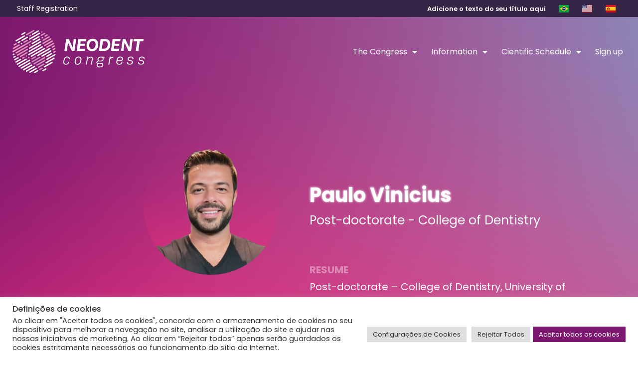

--- FILE ---
content_type: text/html; charset=UTF-8
request_url: https://neodentcongress.com.br/en/speakers/paulo-vinicius-en/
body_size: 83164
content:
<!doctype html>
<html lang="en-US">
<head>
	<meta charset="UTF-8">
		<meta name="viewport" content="width=device-width, initial-scale=1">
	<link rel="profile" href="https://gmpg.org/xfn/11">
	<title>Paulo Vinicius &#8211; Neodent Congress</title>
<meta name='robots' content='max-image-preview:large' />
<link rel="alternate" href="https://neodentcongress.com.br/speakers/paulo-vinicius/" hreflang="pt" />
<link rel="alternate" href="https://neodentcongress.com.br/en/speakers/paulo-vinicius-en/" hreflang="en" />
<link rel="alternate" href="https://neodentcongress.com.br/es/speakers/paulo-vinicius-es/" hreflang="es" />
<link rel="alternate" type="application/rss+xml" title="Neodent Congress &raquo; Feed" href="https://neodentcongress.com.br/en/feed/" />
<link rel="alternate" type="application/rss+xml" title="Neodent Congress &raquo; Comments Feed" href="https://neodentcongress.com.br/en/comments/feed/" />
<link rel="alternate" title="oEmbed (JSON)" type="application/json+oembed" href="https://neodentcongress.com.br/wp-json/oembed/1.0/embed?url=https%3A%2F%2Fneodentcongress.com.br%2Fen%2Fspeakers%2Fpaulo-vinicius-en%2F" />
<link rel="alternate" title="oEmbed (XML)" type="text/xml+oembed" href="https://neodentcongress.com.br/wp-json/oembed/1.0/embed?url=https%3A%2F%2Fneodentcongress.com.br%2Fen%2Fspeakers%2Fpaulo-vinicius-en%2F&#038;format=xml" />
<style id='wp-img-auto-sizes-contain-inline-css' type='text/css'>
img:is([sizes=auto i],[sizes^="auto," i]){contain-intrinsic-size:3000px 1500px}
/*# sourceURL=wp-img-auto-sizes-contain-inline-css */
</style>
<style id='wp-emoji-styles-inline-css' type='text/css'>

	img.wp-smiley, img.emoji {
		display: inline !important;
		border: none !important;
		box-shadow: none !important;
		height: 1em !important;
		width: 1em !important;
		margin: 0 0.07em !important;
		vertical-align: -0.1em !important;
		background: none !important;
		padding: 0 !important;
	}
/*# sourceURL=wp-emoji-styles-inline-css */
</style>
<link rel='stylesheet' id='wp-block-library-css' href='https://neodentcongress.com.br/wp-includes/css/dist/block-library/style.min.css?ver=6.9' type='text/css' media='all' />
<style id='global-styles-inline-css' type='text/css'>
:root{--wp--preset--aspect-ratio--square: 1;--wp--preset--aspect-ratio--4-3: 4/3;--wp--preset--aspect-ratio--3-4: 3/4;--wp--preset--aspect-ratio--3-2: 3/2;--wp--preset--aspect-ratio--2-3: 2/3;--wp--preset--aspect-ratio--16-9: 16/9;--wp--preset--aspect-ratio--9-16: 9/16;--wp--preset--color--black: #000000;--wp--preset--color--cyan-bluish-gray: #abb8c3;--wp--preset--color--white: #ffffff;--wp--preset--color--pale-pink: #f78da7;--wp--preset--color--vivid-red: #cf2e2e;--wp--preset--color--luminous-vivid-orange: #ff6900;--wp--preset--color--luminous-vivid-amber: #fcb900;--wp--preset--color--light-green-cyan: #7bdcb5;--wp--preset--color--vivid-green-cyan: #00d084;--wp--preset--color--pale-cyan-blue: #8ed1fc;--wp--preset--color--vivid-cyan-blue: #0693e3;--wp--preset--color--vivid-purple: #9b51e0;--wp--preset--gradient--vivid-cyan-blue-to-vivid-purple: linear-gradient(135deg,rgb(6,147,227) 0%,rgb(155,81,224) 100%);--wp--preset--gradient--light-green-cyan-to-vivid-green-cyan: linear-gradient(135deg,rgb(122,220,180) 0%,rgb(0,208,130) 100%);--wp--preset--gradient--luminous-vivid-amber-to-luminous-vivid-orange: linear-gradient(135deg,rgb(252,185,0) 0%,rgb(255,105,0) 100%);--wp--preset--gradient--luminous-vivid-orange-to-vivid-red: linear-gradient(135deg,rgb(255,105,0) 0%,rgb(207,46,46) 100%);--wp--preset--gradient--very-light-gray-to-cyan-bluish-gray: linear-gradient(135deg,rgb(238,238,238) 0%,rgb(169,184,195) 100%);--wp--preset--gradient--cool-to-warm-spectrum: linear-gradient(135deg,rgb(74,234,220) 0%,rgb(151,120,209) 20%,rgb(207,42,186) 40%,rgb(238,44,130) 60%,rgb(251,105,98) 80%,rgb(254,248,76) 100%);--wp--preset--gradient--blush-light-purple: linear-gradient(135deg,rgb(255,206,236) 0%,rgb(152,150,240) 100%);--wp--preset--gradient--blush-bordeaux: linear-gradient(135deg,rgb(254,205,165) 0%,rgb(254,45,45) 50%,rgb(107,0,62) 100%);--wp--preset--gradient--luminous-dusk: linear-gradient(135deg,rgb(255,203,112) 0%,rgb(199,81,192) 50%,rgb(65,88,208) 100%);--wp--preset--gradient--pale-ocean: linear-gradient(135deg,rgb(255,245,203) 0%,rgb(182,227,212) 50%,rgb(51,167,181) 100%);--wp--preset--gradient--electric-grass: linear-gradient(135deg,rgb(202,248,128) 0%,rgb(113,206,126) 100%);--wp--preset--gradient--midnight: linear-gradient(135deg,rgb(2,3,129) 0%,rgb(40,116,252) 100%);--wp--preset--font-size--small: 13px;--wp--preset--font-size--medium: 20px;--wp--preset--font-size--large: 36px;--wp--preset--font-size--x-large: 42px;--wp--preset--spacing--20: 0.44rem;--wp--preset--spacing--30: 0.67rem;--wp--preset--spacing--40: 1rem;--wp--preset--spacing--50: 1.5rem;--wp--preset--spacing--60: 2.25rem;--wp--preset--spacing--70: 3.38rem;--wp--preset--spacing--80: 5.06rem;--wp--preset--shadow--natural: 6px 6px 9px rgba(0, 0, 0, 0.2);--wp--preset--shadow--deep: 12px 12px 50px rgba(0, 0, 0, 0.4);--wp--preset--shadow--sharp: 6px 6px 0px rgba(0, 0, 0, 0.2);--wp--preset--shadow--outlined: 6px 6px 0px -3px rgb(255, 255, 255), 6px 6px rgb(0, 0, 0);--wp--preset--shadow--crisp: 6px 6px 0px rgb(0, 0, 0);}:where(.is-layout-flex){gap: 0.5em;}:where(.is-layout-grid){gap: 0.5em;}body .is-layout-flex{display: flex;}.is-layout-flex{flex-wrap: wrap;align-items: center;}.is-layout-flex > :is(*, div){margin: 0;}body .is-layout-grid{display: grid;}.is-layout-grid > :is(*, div){margin: 0;}:where(.wp-block-columns.is-layout-flex){gap: 2em;}:where(.wp-block-columns.is-layout-grid){gap: 2em;}:where(.wp-block-post-template.is-layout-flex){gap: 1.25em;}:where(.wp-block-post-template.is-layout-grid){gap: 1.25em;}.has-black-color{color: var(--wp--preset--color--black) !important;}.has-cyan-bluish-gray-color{color: var(--wp--preset--color--cyan-bluish-gray) !important;}.has-white-color{color: var(--wp--preset--color--white) !important;}.has-pale-pink-color{color: var(--wp--preset--color--pale-pink) !important;}.has-vivid-red-color{color: var(--wp--preset--color--vivid-red) !important;}.has-luminous-vivid-orange-color{color: var(--wp--preset--color--luminous-vivid-orange) !important;}.has-luminous-vivid-amber-color{color: var(--wp--preset--color--luminous-vivid-amber) !important;}.has-light-green-cyan-color{color: var(--wp--preset--color--light-green-cyan) !important;}.has-vivid-green-cyan-color{color: var(--wp--preset--color--vivid-green-cyan) !important;}.has-pale-cyan-blue-color{color: var(--wp--preset--color--pale-cyan-blue) !important;}.has-vivid-cyan-blue-color{color: var(--wp--preset--color--vivid-cyan-blue) !important;}.has-vivid-purple-color{color: var(--wp--preset--color--vivid-purple) !important;}.has-black-background-color{background-color: var(--wp--preset--color--black) !important;}.has-cyan-bluish-gray-background-color{background-color: var(--wp--preset--color--cyan-bluish-gray) !important;}.has-white-background-color{background-color: var(--wp--preset--color--white) !important;}.has-pale-pink-background-color{background-color: var(--wp--preset--color--pale-pink) !important;}.has-vivid-red-background-color{background-color: var(--wp--preset--color--vivid-red) !important;}.has-luminous-vivid-orange-background-color{background-color: var(--wp--preset--color--luminous-vivid-orange) !important;}.has-luminous-vivid-amber-background-color{background-color: var(--wp--preset--color--luminous-vivid-amber) !important;}.has-light-green-cyan-background-color{background-color: var(--wp--preset--color--light-green-cyan) !important;}.has-vivid-green-cyan-background-color{background-color: var(--wp--preset--color--vivid-green-cyan) !important;}.has-pale-cyan-blue-background-color{background-color: var(--wp--preset--color--pale-cyan-blue) !important;}.has-vivid-cyan-blue-background-color{background-color: var(--wp--preset--color--vivid-cyan-blue) !important;}.has-vivid-purple-background-color{background-color: var(--wp--preset--color--vivid-purple) !important;}.has-black-border-color{border-color: var(--wp--preset--color--black) !important;}.has-cyan-bluish-gray-border-color{border-color: var(--wp--preset--color--cyan-bluish-gray) !important;}.has-white-border-color{border-color: var(--wp--preset--color--white) !important;}.has-pale-pink-border-color{border-color: var(--wp--preset--color--pale-pink) !important;}.has-vivid-red-border-color{border-color: var(--wp--preset--color--vivid-red) !important;}.has-luminous-vivid-orange-border-color{border-color: var(--wp--preset--color--luminous-vivid-orange) !important;}.has-luminous-vivid-amber-border-color{border-color: var(--wp--preset--color--luminous-vivid-amber) !important;}.has-light-green-cyan-border-color{border-color: var(--wp--preset--color--light-green-cyan) !important;}.has-vivid-green-cyan-border-color{border-color: var(--wp--preset--color--vivid-green-cyan) !important;}.has-pale-cyan-blue-border-color{border-color: var(--wp--preset--color--pale-cyan-blue) !important;}.has-vivid-cyan-blue-border-color{border-color: var(--wp--preset--color--vivid-cyan-blue) !important;}.has-vivid-purple-border-color{border-color: var(--wp--preset--color--vivid-purple) !important;}.has-vivid-cyan-blue-to-vivid-purple-gradient-background{background: var(--wp--preset--gradient--vivid-cyan-blue-to-vivid-purple) !important;}.has-light-green-cyan-to-vivid-green-cyan-gradient-background{background: var(--wp--preset--gradient--light-green-cyan-to-vivid-green-cyan) !important;}.has-luminous-vivid-amber-to-luminous-vivid-orange-gradient-background{background: var(--wp--preset--gradient--luminous-vivid-amber-to-luminous-vivid-orange) !important;}.has-luminous-vivid-orange-to-vivid-red-gradient-background{background: var(--wp--preset--gradient--luminous-vivid-orange-to-vivid-red) !important;}.has-very-light-gray-to-cyan-bluish-gray-gradient-background{background: var(--wp--preset--gradient--very-light-gray-to-cyan-bluish-gray) !important;}.has-cool-to-warm-spectrum-gradient-background{background: var(--wp--preset--gradient--cool-to-warm-spectrum) !important;}.has-blush-light-purple-gradient-background{background: var(--wp--preset--gradient--blush-light-purple) !important;}.has-blush-bordeaux-gradient-background{background: var(--wp--preset--gradient--blush-bordeaux) !important;}.has-luminous-dusk-gradient-background{background: var(--wp--preset--gradient--luminous-dusk) !important;}.has-pale-ocean-gradient-background{background: var(--wp--preset--gradient--pale-ocean) !important;}.has-electric-grass-gradient-background{background: var(--wp--preset--gradient--electric-grass) !important;}.has-midnight-gradient-background{background: var(--wp--preset--gradient--midnight) !important;}.has-small-font-size{font-size: var(--wp--preset--font-size--small) !important;}.has-medium-font-size{font-size: var(--wp--preset--font-size--medium) !important;}.has-large-font-size{font-size: var(--wp--preset--font-size--large) !important;}.has-x-large-font-size{font-size: var(--wp--preset--font-size--x-large) !important;}
/*# sourceURL=global-styles-inline-css */
</style>

<style id='classic-theme-styles-inline-css' type='text/css'>
/*! This file is auto-generated */
.wp-block-button__link{color:#fff;background-color:#32373c;border-radius:9999px;box-shadow:none;text-decoration:none;padding:calc(.667em + 2px) calc(1.333em + 2px);font-size:1.125em}.wp-block-file__button{background:#32373c;color:#fff;text-decoration:none}
/*# sourceURL=/wp-includes/css/classic-themes.min.css */
</style>
<link rel='stylesheet' id='jet-engine-frontend-css' href='https://neodentcongress.com.br/wp-content/plugins/jet-engine/assets/css/frontend.css?ver=3.7.8' type='text/css' media='all' />
<link rel='stylesheet' id='cookie-law-info-css' href='https://neodentcongress.com.br/wp-content/plugins/cookie-law-info/legacy/public/css/cookie-law-info-public.css?ver=3.3.6' type='text/css' media='all' />
<link rel='stylesheet' id='cookie-law-info-gdpr-css' href='https://neodentcongress.com.br/wp-content/plugins/cookie-law-info/legacy/public/css/cookie-law-info-gdpr.css?ver=3.3.6' type='text/css' media='all' />
<link rel='stylesheet' id='hello-elementor-css' href='https://neodentcongress.com.br/wp-content/themes/hello-elementor/style.min.css?ver=2.5.0' type='text/css' media='all' />
<link rel='stylesheet' id='hello-elementor-theme-style-css' href='https://neodentcongress.com.br/wp-content/themes/hello-elementor/theme.min.css?ver=2.5.0' type='text/css' media='all' />
<link rel='stylesheet' id='elementor-frontend-css' href='https://neodentcongress.com.br/wp-content/plugins/elementor/assets/css/frontend.min.css?ver=3.32.5' type='text/css' media='all' />
<link rel='stylesheet' id='elementor-post-8-css' href='https://neodentcongress.com.br/wp-content/uploads/elementor/css/post-8.css?ver=1767832633' type='text/css' media='all' />
<link rel='stylesheet' id='widget-heading-css' href='https://neodentcongress.com.br/wp-content/plugins/elementor/assets/css/widget-heading.min.css?ver=3.32.5' type='text/css' media='all' />
<link rel='stylesheet' id='widget-divider-css' href='https://neodentcongress.com.br/wp-content/plugins/elementor/assets/css/widget-divider.min.css?ver=3.32.5' type='text/css' media='all' />
<link rel='stylesheet' id='widget-image-css' href='https://neodentcongress.com.br/wp-content/plugins/elementor/assets/css/widget-image.min.css?ver=3.32.5' type='text/css' media='all' />
<link rel='stylesheet' id='widget-icon-list-css' href='https://neodentcongress.com.br/wp-content/plugins/elementor/assets/css/widget-icon-list.min.css?ver=3.32.5' type='text/css' media='all' />
<link rel='stylesheet' id='e-animation-grow-css' href='https://neodentcongress.com.br/wp-content/plugins/elementor/assets/lib/animations/styles/e-animation-grow.min.css?ver=3.32.5' type='text/css' media='all' />
<link rel='stylesheet' id='elementor-icons-css' href='https://neodentcongress.com.br/wp-content/plugins/elementor/assets/lib/eicons/css/elementor-icons.min.css?ver=5.44.0' type='text/css' media='all' />
<link rel='stylesheet' id='cpel-language-switcher-css' href='https://neodentcongress.com.br/wp-content/plugins/connect-polylang-elementor/assets/css/language-switcher.min.css?ver=2.5.3' type='text/css' media='all' />
<link rel='stylesheet' id='elementor-post-1861-css' href='https://neodentcongress.com.br/wp-content/uploads/elementor/css/post-1861.css?ver=1767833964' type='text/css' media='all' />
<link rel='stylesheet' id='elementor-post-1889-css' href='https://neodentcongress.com.br/wp-content/uploads/elementor/css/post-1889.css?ver=1767833964' type='text/css' media='all' />
<link rel='stylesheet' id='elementor-post-2037-css' href='https://neodentcongress.com.br/wp-content/uploads/elementor/css/post-2037.css?ver=1767833964' type='text/css' media='all' />
<link rel='stylesheet' id='elementor-post-3263-css' href='https://neodentcongress.com.br/wp-content/uploads/elementor/css/post-3263.css?ver=1767833964' type='text/css' media='all' />
<link rel='stylesheet' id='elementor-gf-poppins-css' href='https://fonts.googleapis.com/css?family=Poppins:100,100italic,200,200italic,300,300italic,400,400italic,500,500italic,600,600italic,700,700italic,800,800italic,900,900italic&#038;display=auto' type='text/css' media='all' />
<link rel='stylesheet' id='elementor-icons-shared-0-css' href='https://neodentcongress.com.br/wp-content/plugins/elementor/assets/lib/font-awesome/css/fontawesome.min.css?ver=5.15.3' type='text/css' media='all' />
<link rel='stylesheet' id='elementor-icons-fa-regular-css' href='https://neodentcongress.com.br/wp-content/plugins/elementor/assets/lib/font-awesome/css/regular.min.css?ver=5.15.3' type='text/css' media='all' />
<link rel='stylesheet' id='elementor-icons-fa-solid-css' href='https://neodentcongress.com.br/wp-content/plugins/elementor/assets/lib/font-awesome/css/solid.min.css?ver=5.15.3' type='text/css' media='all' />
<link rel='stylesheet' id='elementor-icons-fa-brands-css' href='https://neodentcongress.com.br/wp-content/plugins/elementor/assets/lib/font-awesome/css/brands.min.css?ver=5.15.3' type='text/css' media='all' />
<script type="text/javascript" src="https://neodentcongress.com.br/wp-includes/js/jquery/jquery.min.js?ver=3.7.1" id="jquery-core-js"></script>
<script type="text/javascript" src="https://neodentcongress.com.br/wp-includes/js/jquery/jquery-migrate.min.js?ver=3.4.1" id="jquery-migrate-js"></script>
<script type="text/javascript" id="cookie-law-info-js-extra">
/* <![CDATA[ */
var Cli_Data = {"nn_cookie_ids":[],"cookielist":[],"non_necessary_cookies":[],"ccpaEnabled":"","ccpaRegionBased":"","ccpaBarEnabled":"","strictlyEnabled":["necessary","obligatoire"],"ccpaType":"gdpr","js_blocking":"1","custom_integration":"","triggerDomRefresh":"","secure_cookies":""};
var cli_cookiebar_settings = {"animate_speed_hide":"500","animate_speed_show":"500","background":"#FFF","border":"#b1a6a6c2","border_on":"","button_1_button_colour":"#7c186f","button_1_button_hover":"#631359","button_1_link_colour":"#fff","button_1_as_button":"1","button_1_new_win":"","button_2_button_colour":"#333","button_2_button_hover":"#292929","button_2_link_colour":"#444","button_2_as_button":"","button_2_hidebar":"","button_3_button_colour":"#dedfe0","button_3_button_hover":"#b2b2b3","button_3_link_colour":"#333333","button_3_as_button":"1","button_3_new_win":"","button_4_button_colour":"#dedfe0","button_4_button_hover":"#b2b2b3","button_4_link_colour":"#333333","button_4_as_button":"1","button_7_button_colour":"#7c186f","button_7_button_hover":"#631359","button_7_link_colour":"#fff","button_7_as_button":"1","button_7_new_win":"","font_family":"inherit","header_fix":"","notify_animate_hide":"1","notify_animate_show":"1","notify_div_id":"#cookie-law-info-bar","notify_position_horizontal":"right","notify_position_vertical":"bottom","scroll_close":"","scroll_close_reload":"","accept_close_reload":"","reject_close_reload":"","showagain_tab":"","showagain_background":"#fff","showagain_border":"#000","showagain_div_id":"#cookie-law-info-again","showagain_x_position":"100px","text":"#333333","show_once_yn":"","show_once":"10000","logging_on":"","as_popup":"","popup_overlay":"1","bar_heading_text":"Defini\u00e7\u00f5es de cookies","cookie_bar_as":"banner","popup_showagain_position":"bottom-right","widget_position":"left"};
var log_object = {"ajax_url":"https://neodentcongress.com.br/wp-admin/admin-ajax.php"};
//# sourceURL=cookie-law-info-js-extra
/* ]]> */
</script>
<script type="text/javascript" src="https://neodentcongress.com.br/wp-content/plugins/cookie-law-info/legacy/public/js/cookie-law-info-public.js?ver=3.3.6" id="cookie-law-info-js"></script>
<link rel="https://api.w.org/" href="https://neodentcongress.com.br/wp-json/" /><link rel="alternate" title="JSON" type="application/json" href="https://neodentcongress.com.br/wp-json/wp/v2/speakers/2007" /><link rel="EditURI" type="application/rsd+xml" title="RSD" href="https://neodentcongress.com.br/xmlrpc.php?rsd" />
<meta name="generator" content="WordPress 6.9" />
<link rel="canonical" href="https://neodentcongress.com.br/en/speakers/paulo-vinicius-en/" />
<link rel='shortlink' href='https://neodentcongress.com.br/?p=2007' />
<!-- HFCM by 99 Robots - Snippet # 3: CSS Font - Cookie -->
<style>
	#cookie-law-info-bar{
		font-family: "Poppins", Sans-serif !important;
	}
</style>
<!-- /end HFCM by 99 Robots -->
<!-- HFCM by 99 Robots - Snippet # 4: [ALL PAGES] JS - CSS Botão Inscreva-se -->
<script>
	window.onload = function() {
		var botao = jQuery('#botao_inscreva_se').html();

		jQuery('#menu-2-8691454').closest('.elementor-nav-menu--dropdown').append(botao);		
	};
</script>

<style>
	.elementor-nav-menu--dropdown .elementor-button-link{
		font-family: "Poppins", Sans-serif;
    font-size: 18px;
    font-weight: 600;
    fill: var( --e-global-color-primary );
    color: var( --e-global-color-primary ) !important;
    background-color: #FFFFFF;
    border-radius: 12px 12px 12px 12px;
    box-shadow: 0px 0px 10px 2px rgb(255 255 255 / 50%);
    padding: 15px 65px 15px 65px !important;
    margin: 10px 0 30px 20px;
	}
</style>
<!-- /end HFCM by 99 Robots -->
<!-- HFCM by 99 Robots - Snippet # 5: GTM (head) -->
<!-- Google Tag Manager -->
<script>(function(w,d,s,l,i){w[l]=w[l]||[];w[l].push({'gtm.start':
new Date().getTime(),event:'gtm.js'});var f=d.getElementsByTagName(s)[0],
j=d.createElement(s),dl=l!='dataLayer'?'&l='+l:'';j.async=true;j.src=
'https://www.googletagmanager.com/gtm.js?id='+i+dl;f.parentNode.insertBefore(j,f);
})(window,document,'script','dataLayer','GTM-P63V8GM');</script>
<!-- End Google Tag Manager -->
<!-- /end HFCM by 99 Robots -->
<meta name="generator" content="Elementor 3.32.5; features: additional_custom_breakpoints; settings: css_print_method-external, google_font-enabled, font_display-auto">
			<style>
				.e-con.e-parent:nth-of-type(n+4):not(.e-lazyloaded):not(.e-no-lazyload),
				.e-con.e-parent:nth-of-type(n+4):not(.e-lazyloaded):not(.e-no-lazyload) * {
					background-image: none !important;
				}
				@media screen and (max-height: 1024px) {
					.e-con.e-parent:nth-of-type(n+3):not(.e-lazyloaded):not(.e-no-lazyload),
					.e-con.e-parent:nth-of-type(n+3):not(.e-lazyloaded):not(.e-no-lazyload) * {
						background-image: none !important;
					}
				}
				@media screen and (max-height: 640px) {
					.e-con.e-parent:nth-of-type(n+2):not(.e-lazyloaded):not(.e-no-lazyload),
					.e-con.e-parent:nth-of-type(n+2):not(.e-lazyloaded):not(.e-no-lazyload) * {
						background-image: none !important;
					}
				}
			</style>
			<link rel="icon" href="https://neodentcongress.com.br/wp-content/uploads/2022/03/favicon-novo.png" sizes="32x32" />
<link rel="icon" href="https://neodentcongress.com.br/wp-content/uploads/2022/03/favicon-novo.png" sizes="192x192" />
<link rel="apple-touch-icon" href="https://neodentcongress.com.br/wp-content/uploads/2022/03/favicon-novo.png" />
<meta name="msapplication-TileImage" content="https://neodentcongress.com.br/wp-content/uploads/2022/03/favicon-novo.png" />
<link rel='stylesheet' id='elementor-post-1852-css' href='https://neodentcongress.com.br/wp-content/uploads/elementor/css/post-1852.css?ver=1767833965' type='text/css' media='all' />
<link rel='stylesheet' id='widget-nav-menu-css' href='https://neodentcongress.com.br/wp-content/plugins/elementor-pro/assets/css/widget-nav-menu.min.css?ver=3.32.3' type='text/css' media='all' />
<link rel='stylesheet' id='swiper-css' href='https://neodentcongress.com.br/wp-content/plugins/elementor/assets/lib/swiper/v8/css/swiper.min.css?ver=8.4.5' type='text/css' media='all' />
<link rel='stylesheet' id='e-swiper-css' href='https://neodentcongress.com.br/wp-content/plugins/elementor/assets/css/conditionals/e-swiper.min.css?ver=3.32.5' type='text/css' media='all' />
<link rel='stylesheet' id='jet-elements-css' href='https://neodentcongress.com.br/wp-content/plugins/jet-elements/assets/css/jet-elements.css?ver=2.7.12.1' type='text/css' media='all' />
</head>
<body class="wp-singular speakers-template-default single single-speakers postid-2007 wp-custom-logo wp-theme-hello-elementor elementor-default elementor-kit-8 elementor-page-2037">

		<header data-elementor-type="header" data-elementor-id="1861" class="elementor elementor-1861 elementor-location-header" data-elementor-post-type="elementor_library">
					<section class="elementor-section elementor-top-section elementor-element elementor-element-f824281 elementor-section-boxed elementor-section-height-default elementor-section-height-default" data-id="f824281" data-element_type="section" id="header_bandeira" data-settings="{&quot;background_background&quot;:&quot;classic&quot;,&quot;jet_parallax_layout_list&quot;:[]}">
						<div class="elementor-container elementor-column-gap-default">
					<div class="elementor-column elementor-col-50 elementor-top-column elementor-element elementor-element-0f2c6da" data-id="0f2c6da" data-element_type="column">
			<div class="elementor-widget-wrap elementor-element-populated">
						<div class="elementor-element elementor-element-4dc62f5 elementor-widget elementor-widget-heading" data-id="4dc62f5" data-element_type="widget" data-widget_type="heading.default">
				<div class="elementor-widget-container">
					<h2 class="elementor-heading-title elementor-size-default"><a href="https://survey.alchemer.com/s3/7163835/Neodent-Congress-Staff-Registration" target="_blank">Staff Registration</a></h2>				</div>
				</div>
					</div>
		</div>
				<div class="elementor-column elementor-col-50 elementor-top-column elementor-element elementor-element-bd40b7c" data-id="bd40b7c" data-element_type="column">
			<div class="elementor-widget-wrap elementor-element-populated">
						<div class="elementor-element elementor-element-b9c84e4 elementor-widget__width-auto elementor-widget elementor-widget-heading" data-id="b9c84e4" data-element_type="widget" data-widget_type="heading.default">
				<div class="elementor-widget-container">
					<p class="elementor-heading-title elementor-size-default">Idioma:</p>				</div>
				</div>
				<div class="elementor-element elementor-element-af0156d elementor-widget__width-auto elementor-widget elementor-widget-heading" data-id="af0156d" data-element_type="widget" data-widget_type="heading.default">
				<div class="elementor-widget-container">
					<p class="elementor-heading-title elementor-size-default">Adicione o texto do seu título aqui</p>				</div>
				</div>
				<div class="elementor-element elementor-element-4752453 cpel-switcher--align-right elementor-widget__width-auto cpel-switcher--layout-horizontal cpel-switcher--aspect-ratio-43 elementor-widget elementor-widget-polylang-language-switcher" data-id="4752453" data-element_type="widget" data-widget_type="polylang-language-switcher.default">
				<div class="elementor-widget-container">
					<nav class="cpel-switcher__nav"><ul class="cpel-switcher__list"><li class="cpel-switcher__lang"><a lang="pt-BR" hreflang="pt-BR" href="https://neodentcongress.com.br/speakers/paulo-vinicius/"><span class="cpel-switcher__flag cpel-switcher__flag--br"><img src="[data-uri]" alt="Português" /></span></a></li><li class="cpel-switcher__lang cpel-switcher__lang--active"><a lang="en-US" hreflang="en-US" href="https://neodentcongress.com.br/en/speakers/paulo-vinicius-en/"><span class="cpel-switcher__flag cpel-switcher__flag--us"><img src="[data-uri]" alt="English" /></span></a></li><li class="cpel-switcher__lang"><a lang="es-ES" hreflang="es-ES" href="https://neodentcongress.com.br/es/speakers/paulo-vinicius-es/"><span class="cpel-switcher__flag cpel-switcher__flag--es"><img src="[data-uri]" alt="Español" /></span></a></li></ul></nav>				</div>
				</div>
					</div>
		</div>
					</div>
		</section>
				<section class="elementor-section elementor-top-section elementor-element elementor-element-89695b1 elementor-section-boxed elementor-section-height-default elementor-section-height-default" data-id="89695b1" data-element_type="section" id="header" data-settings="{&quot;background_background&quot;:&quot;classic&quot;,&quot;jet_parallax_layout_list&quot;:[]}">
						<div class="elementor-container elementor-column-gap-default">
					<div class="elementor-column elementor-col-100 elementor-top-column elementor-element elementor-element-f560eb8" data-id="f560eb8" data-element_type="column">
			<div class="elementor-widget-wrap elementor-element-populated">
						<div class="elementor-element elementor-element-6ba2680 elementor-widget elementor-widget-template" data-id="6ba2680" data-element_type="widget" data-widget_type="template.default">
				<div class="elementor-widget-container">
							<div class="elementor-template">
					<div data-elementor-type="section" data-elementor-id="1852" class="elementor elementor-1852 elementor-location-header" data-elementor-post-type="elementor_library">
					<section class="elementor-section elementor-top-section elementor-element elementor-element-6afa481a elementor-section-boxed elementor-section-height-default elementor-section-height-default" data-id="6afa481a" data-element_type="section" data-settings="{&quot;background_background&quot;:&quot;classic&quot;,&quot;jet_parallax_layout_list&quot;:[]}">
						<div class="elementor-container elementor-column-gap-default">
					<div class="elementor-column elementor-col-50 elementor-top-column elementor-element elementor-element-16aa6215" data-id="16aa6215" data-element_type="column">
			<div class="elementor-widget-wrap elementor-element-populated">
						<div class="elementor-element elementor-element-64b542bf elementor-widget elementor-widget-theme-site-logo elementor-widget-image" data-id="64b542bf" data-element_type="widget" id="logo_header" data-widget_type="theme-site-logo.default">
				<div class="elementor-widget-container">
											<a href="https://neodentcongress.com.br/en/">
			<img width="266" height="87" src="https://neodentcongress.com.br/wp-content/uploads/2022/03/neodent-congress-logo.png" class="attachment-full size-full wp-image-74" alt="" />				</a>
											</div>
				</div>
					</div>
		</div>
				<div class="elementor-column elementor-col-50 elementor-top-column elementor-element elementor-element-2285cfd5" data-id="2285cfd5" data-element_type="column" data-settings="{&quot;background_background&quot;:&quot;classic&quot;}">
			<div class="elementor-widget-wrap elementor-element-populated">
						<div class="elementor-element elementor-element-15937941 elementor-nav-menu__align-end elementor-nav-menu--stretch elementor-nav-menu--dropdown-tablet elementor-nav-menu__text-align-aside elementor-nav-menu--toggle elementor-nav-menu--burger elementor-widget elementor-widget-nav-menu" data-id="15937941" data-element_type="widget" data-settings="{&quot;full_width&quot;:&quot;stretch&quot;,&quot;layout&quot;:&quot;horizontal&quot;,&quot;submenu_icon&quot;:{&quot;value&quot;:&quot;&lt;i class=\&quot;fas fa-caret-down\&quot; aria-hidden=\&quot;true\&quot;&gt;&lt;\/i&gt;&quot;,&quot;library&quot;:&quot;fa-solid&quot;},&quot;toggle&quot;:&quot;burger&quot;}" data-widget_type="nav-menu.default">
				<div class="elementor-widget-container">
								<nav aria-label="Menu" class="elementor-nav-menu--main elementor-nav-menu__container elementor-nav-menu--layout-horizontal e--pointer-text e--animation-none">
				<ul id="menu-1-15937941" class="elementor-nav-menu"><li class="menu-item menu-item-type-post_type menu-item-object-page menu-item-has-children menu-item-1809"><a href="https://neodentcongress.com.br/en/the-congress/" class="elementor-item">The Congress</a>
<ul class="sub-menu elementor-nav-menu--dropdown">
	<li class="menu-item menu-item-type-post_type menu-item-object-page menu-item-4044"><a href="https://neodentcongress.com.br/en/neodent-30-years/" class="elementor-sub-item">Neodent 30 years</a></li>
	<li class="menu-item menu-item-type-post_type menu-item-object-page menu-item-4264"><a href="https://neodentcongress.com.br/en/the-congress/trade-fair/" class="elementor-sub-item">Trade Fair</a></li>
	<li class="menu-item menu-item-type-post_type menu-item-object-page menu-item-4670"><a href="https://neodentcongress.com.br/en/congress-party/" class="elementor-sub-item">Congress Party</a></li>
</ul>
</li>
<li class="menu-item menu-item-type-post_type menu-item-object-page menu-item-has-children menu-item-3974"><a href="https://neodentcongress.com.br/en/information/" class="elementor-item">Information</a>
<ul class="sub-menu elementor-nav-menu--dropdown">
	<li class="menu-item menu-item-type-custom menu-item-object-custom menu-item-3975"><a href="https://neodentcongress.com.br/en/information#location" class="elementor-sub-item elementor-item-anchor">Location</a></li>
	<li class="menu-item menu-item-type-custom menu-item-object-custom menu-item-3979"><a href="https://neodentcongress.com.br/en/information/#accommodation" class="elementor-sub-item elementor-item-anchor">Find your Accomodation</a></li>
	<li class="menu-item menu-item-type-custom menu-item-object-custom menu-item-3980"><a href="https://neodentcongress.com.br/en/information/#meet-curitiba" class="elementor-sub-item elementor-item-anchor">Meet Curitiba</a></li>
	<li class="menu-item menu-item-type-custom menu-item-object-custom menu-item-4703"><a href="https://neodentcongress.com.br/en/information#schedule" class="elementor-sub-item elementor-item-anchor">Schedule</a></li>
	<li class="menu-item menu-item-type-custom menu-item-object-custom menu-item-4704"><a href="https://neodentcongress.com.br/en/information#transfers" class="elementor-sub-item elementor-item-anchor">Transfers</a></li>
</ul>
</li>
<li class="menu-item menu-item-type-post_type menu-item-object-page menu-item-has-children menu-item-3550"><a href="https://neodentcongress.com.br/en/schedule/" class="elementor-item">Cientific Schedule</a>
<ul class="sub-menu elementor-nav-menu--dropdown">
	<li class="menu-item menu-item-type-post_type menu-item-object-page menu-item-1815"><a href="https://neodentcongress.com.br/en/session-tracks/" class="elementor-sub-item">Session Tracks</a></li>
	<li class="menu-item menu-item-type-custom menu-item-object-custom menu-item-1810"><a href="/en/speakers" class="elementor-sub-item">Speakers</a></li>
	<li class="menu-item menu-item-type-post_type menu-item-object-page menu-item-2575"><a href="https://neodentcongress.com.br/en/orthoday-en/" class="elementor-sub-item">OrthoDay</a></li>
	<li class="menu-item menu-item-type-post_type menu-item-object-page menu-item-5007"><a href="https://neodentcongress.com.br/en/schedule/hands-on/" class="elementor-sub-item">Hands-on</a></li>
	<li class="menu-item menu-item-type-post_type menu-item-object-page menu-item-5024"><a href="https://neodentcongress.com.br/en/schedule/neodent-expertise/" class="elementor-sub-item">Neodent Expertise</a></li>
	<li class="menu-item menu-item-type-custom menu-item-object-custom menu-item-5008"><a href="https://neodentcongress.com.br/en/schedule/" class="elementor-sub-item">Full schedule</a></li>
</ul>
</li>
<li class="menu-item menu-item-type-custom menu-item-object-custom menu-item-1811"><a href="https://ccm.iweventos.com.br/site/6neodent/inscricoes" class="elementor-item">Sign up</a></li>
</ul>			</nav>
					<div class="elementor-menu-toggle" role="button" tabindex="0" aria-label="Menu Toggle" aria-expanded="false">
			<i aria-hidden="true" role="presentation" class="elementor-menu-toggle__icon--open eicon-menu-bar"></i><i aria-hidden="true" role="presentation" class="elementor-menu-toggle__icon--close eicon-close"></i>		</div>
					<nav class="elementor-nav-menu--dropdown elementor-nav-menu__container" aria-hidden="true">
				<ul id="menu-2-15937941" class="elementor-nav-menu"><li class="menu-item menu-item-type-post_type menu-item-object-page menu-item-has-children menu-item-1809"><a href="https://neodentcongress.com.br/en/the-congress/" class="elementor-item" tabindex="-1">The Congress</a>
<ul class="sub-menu elementor-nav-menu--dropdown">
	<li class="menu-item menu-item-type-post_type menu-item-object-page menu-item-4044"><a href="https://neodentcongress.com.br/en/neodent-30-years/" class="elementor-sub-item" tabindex="-1">Neodent 30 years</a></li>
	<li class="menu-item menu-item-type-post_type menu-item-object-page menu-item-4264"><a href="https://neodentcongress.com.br/en/the-congress/trade-fair/" class="elementor-sub-item" tabindex="-1">Trade Fair</a></li>
	<li class="menu-item menu-item-type-post_type menu-item-object-page menu-item-4670"><a href="https://neodentcongress.com.br/en/congress-party/" class="elementor-sub-item" tabindex="-1">Congress Party</a></li>
</ul>
</li>
<li class="menu-item menu-item-type-post_type menu-item-object-page menu-item-has-children menu-item-3974"><a href="https://neodentcongress.com.br/en/information/" class="elementor-item" tabindex="-1">Information</a>
<ul class="sub-menu elementor-nav-menu--dropdown">
	<li class="menu-item menu-item-type-custom menu-item-object-custom menu-item-3975"><a href="https://neodentcongress.com.br/en/information#location" class="elementor-sub-item elementor-item-anchor" tabindex="-1">Location</a></li>
	<li class="menu-item menu-item-type-custom menu-item-object-custom menu-item-3979"><a href="https://neodentcongress.com.br/en/information/#accommodation" class="elementor-sub-item elementor-item-anchor" tabindex="-1">Find your Accomodation</a></li>
	<li class="menu-item menu-item-type-custom menu-item-object-custom menu-item-3980"><a href="https://neodentcongress.com.br/en/information/#meet-curitiba" class="elementor-sub-item elementor-item-anchor" tabindex="-1">Meet Curitiba</a></li>
	<li class="menu-item menu-item-type-custom menu-item-object-custom menu-item-4703"><a href="https://neodentcongress.com.br/en/information#schedule" class="elementor-sub-item elementor-item-anchor" tabindex="-1">Schedule</a></li>
	<li class="menu-item menu-item-type-custom menu-item-object-custom menu-item-4704"><a href="https://neodentcongress.com.br/en/information#transfers" class="elementor-sub-item elementor-item-anchor" tabindex="-1">Transfers</a></li>
</ul>
</li>
<li class="menu-item menu-item-type-post_type menu-item-object-page menu-item-has-children menu-item-3550"><a href="https://neodentcongress.com.br/en/schedule/" class="elementor-item" tabindex="-1">Cientific Schedule</a>
<ul class="sub-menu elementor-nav-menu--dropdown">
	<li class="menu-item menu-item-type-post_type menu-item-object-page menu-item-1815"><a href="https://neodentcongress.com.br/en/session-tracks/" class="elementor-sub-item" tabindex="-1">Session Tracks</a></li>
	<li class="menu-item menu-item-type-custom menu-item-object-custom menu-item-1810"><a href="/en/speakers" class="elementor-sub-item" tabindex="-1">Speakers</a></li>
	<li class="menu-item menu-item-type-post_type menu-item-object-page menu-item-2575"><a href="https://neodentcongress.com.br/en/orthoday-en/" class="elementor-sub-item" tabindex="-1">OrthoDay</a></li>
	<li class="menu-item menu-item-type-post_type menu-item-object-page menu-item-5007"><a href="https://neodentcongress.com.br/en/schedule/hands-on/" class="elementor-sub-item" tabindex="-1">Hands-on</a></li>
	<li class="menu-item menu-item-type-post_type menu-item-object-page menu-item-5024"><a href="https://neodentcongress.com.br/en/schedule/neodent-expertise/" class="elementor-sub-item" tabindex="-1">Neodent Expertise</a></li>
	<li class="menu-item menu-item-type-custom menu-item-object-custom menu-item-5008"><a href="https://neodentcongress.com.br/en/schedule/" class="elementor-sub-item" tabindex="-1">Full schedule</a></li>
</ul>
</li>
<li class="menu-item menu-item-type-custom menu-item-object-custom menu-item-1811"><a href="https://ccm.iweventos.com.br/site/6neodent/inscricoes" class="elementor-item" tabindex="-1">Sign up</a></li>
</ul>			</nav>
						</div>
				</div>
					</div>
		</div>
					</div>
		</section>
				<section class="elementor-section elementor-top-section elementor-element elementor-element-b5cb970 elementor-section-boxed elementor-section-height-default elementor-section-height-default" data-id="b5cb970" data-element_type="section" data-settings="{&quot;jet_parallax_layout_list&quot;:[]}">
						<div class="elementor-container elementor-column-gap-default">
					<div class="elementor-column elementor-col-100 elementor-top-column elementor-element elementor-element-f4beeb5" data-id="f4beeb5" data-element_type="column">
			<div class="elementor-widget-wrap elementor-element-populated">
						<div class="elementor-element elementor-element-9c31a92 elementor-widget elementor-widget-html" data-id="9c31a92" data-element_type="widget" data-widget_type="html.default">
				<div class="elementor-widget-container">
					<script>
    jQuery('#logo_header a').attr('href', 'https://neodentcongress.com.br/en/');
</script>				</div>
				</div>
					</div>
		</div>
					</div>
		</section>
				</div>
				</div>
						</div>
				</div>
					</div>
		</div>
					</div>
		</section>
				</header>
				<div data-elementor-type="single-post" data-elementor-id="2037" class="elementor elementor-2037 elementor-location-single post-2007 speakers type-speakers status-publish has-post-thumbnail hentry" data-elementor-post-type="elementor_library">
					<section class="elementor-section elementor-top-section elementor-element elementor-element-670a231 elementor-section-height-min-height elementor-section-items-top elementor-section-boxed elementor-section-height-default" data-id="670a231" data-element_type="section" data-settings="{&quot;jet_parallax_layout_list&quot;:[],&quot;background_background&quot;:&quot;classic&quot;}">
							<div class="elementor-background-overlay"></div>
							<div class="elementor-container elementor-column-gap-default">
					<div class="elementor-column elementor-col-50 elementor-top-column elementor-element elementor-element-b421f6e" data-id="b421f6e" data-element_type="column">
			<div class="elementor-widget-wrap elementor-element-populated">
						<div class="elementor-element elementor-element-f54c30d elementor-widget elementor-widget-image" data-id="f54c30d" data-element_type="widget" data-widget_type="image.default">
				<div class="elementor-widget-container">
															<img fetchpriority="high" width="800" height="800" src="https://neodentcongress.com.br/wp-content/uploads/2022/04/paulo_vinicius.png" class="attachment-large size-large wp-image-1313" alt="" srcset="https://neodentcongress.com.br/wp-content/uploads/2022/04/paulo_vinicius.png 800w, https://neodentcongress.com.br/wp-content/uploads/2022/04/paulo_vinicius-300x300.png 300w, https://neodentcongress.com.br/wp-content/uploads/2022/04/paulo_vinicius-150x150.png 150w, https://neodentcongress.com.br/wp-content/uploads/2022/04/paulo_vinicius-768x768.png 768w" sizes="(max-width: 800px) 100vw, 800px" />															</div>
				</div>
					</div>
		</div>
				<div class="elementor-column elementor-col-50 elementor-top-column elementor-element elementor-element-beab6a1" data-id="beab6a1" data-element_type="column">
			<div class="elementor-widget-wrap elementor-element-populated">
						<div class="elementor-element elementor-element-786df60 elementor-widget elementor-widget-heading" data-id="786df60" data-element_type="widget" data-widget_type="heading.default">
				<div class="elementor-widget-container">
					<h1 class="elementor-heading-title elementor-size-default">Paulo Vinicius</h1>				</div>
				</div>
				<div class="elementor-element elementor-element-b3366d8 elementor-widget elementor-widget-heading" data-id="b3366d8" data-element_type="widget" data-widget_type="heading.default">
				<div class="elementor-widget-container">
					<p class="elementor-heading-title elementor-size-default">Post-doctorate - College of Dentistry</p>				</div>
				</div>
				<div class="elementor-element elementor-element-e975630 elementor-widget elementor-widget-heading" data-id="e975630" data-element_type="widget" data-widget_type="heading.default">
				<div class="elementor-widget-container">
					<p class="elementor-heading-title elementor-size-default">RESUME</p>				</div>
				</div>
				<div class="elementor-element elementor-element-e49ccc7 elementor-widget elementor-widget-text-editor" data-id="e49ccc7" data-element_type="widget" data-widget_type="text-editor.default">
				<div class="elementor-widget-container">
									Post-doctorate  &#8211; College of Dentistry, University of Illinois at Chicago USA (2015); PhD in Clinical Dentistry &#8211; UNICAMP (2008)								</div>
				</div>
				<div class="elementor-element elementor-element-b8a48ad elementor-widget elementor-widget-button" data-id="b8a48ad" data-element_type="widget" id="bt_voltar" data-widget_type="button.default">
				<div class="elementor-widget-container">
									<div class="elementor-button-wrapper">
					<a class="elementor-button elementor-button-link elementor-size-md elementor-animation-grow" href="#">
						<span class="elementor-button-content-wrapper">
						<span class="elementor-button-icon">
				<i aria-hidden="true" class="fas fa-arrow-left"></i>			</span>
									<span class="elementor-button-text">Back</span>
					</span>
					</a>
				</div>
								</div>
				</div>
				<div class="elementor-element elementor-element-968b802 elementor-widget elementor-widget-html" data-id="968b802" data-element_type="widget" data-widget_type="html.default">
				<div class="elementor-widget-container">
					<script>
    jQuery('#bt_voltar a').attr('href', 'javascript: history.back()')
</script>				</div>
				</div>
					</div>
		</div>
					</div>
		</section>
				<section class="elementor-section elementor-top-section elementor-element elementor-element-e22cadb listagem_conteudo_dentro elementor-section-boxed elementor-section-height-default elementor-section-height-default" data-id="e22cadb" data-element_type="section" data-settings="{&quot;jet_parallax_layout_list&quot;:[],&quot;background_background&quot;:&quot;gradient&quot;}">
						<div class="elementor-container elementor-column-gap-default">
					<div class="elementor-column elementor-col-33 elementor-top-column elementor-element elementor-element-0ca9e14" data-id="0ca9e14" data-element_type="column">
			<div class="elementor-widget-wrap elementor-element-populated">
						<div class="elementor-element elementor-element-7ff39f2 sala-01 elementor-widget elementor-widget-jet-listing-grid" data-id="7ff39f2" data-element_type="widget" data-settings="{&quot;columns&quot;:&quot;1&quot;,&quot;columns_mobile&quot;:&quot;1&quot;}" data-widget_type="jet-listing-grid.default">
				<div class="elementor-widget-container">
					<div class="jet-listing-grid jet-listing"><div class="jet-listing-grid__items grid-col-desk-1 grid-col-tablet-1 grid-col-mobile-1 jet-listing-grid--3263" data-queried-id="2007|WP_Post" data-nav="{&quot;enabled&quot;:false,&quot;type&quot;:null,&quot;more_el&quot;:null,&quot;query&quot;:[],&quot;widget_settings&quot;:{&quot;lisitng_id&quot;:3263,&quot;posts_num&quot;:6,&quot;columns&quot;:1,&quot;columns_tablet&quot;:1,&quot;columns_mobile&quot;:1,&quot;column_min_width&quot;:240,&quot;column_min_width_tablet&quot;:240,&quot;column_min_width_mobile&quot;:240,&quot;inline_columns_css&quot;:false,&quot;is_archive_template&quot;:&quot;&quot;,&quot;post_status&quot;:[&quot;publish&quot;],&quot;use_random_posts_num&quot;:&quot;&quot;,&quot;max_posts_num&quot;:9,&quot;not_found_message&quot;:&quot;Nenhum resultado encontrado!&quot;,&quot;is_masonry&quot;:false,&quot;equal_columns_height&quot;:&quot;&quot;,&quot;use_load_more&quot;:&quot;&quot;,&quot;load_more_id&quot;:&quot;&quot;,&quot;load_more_type&quot;:&quot;click&quot;,&quot;load_more_offset&quot;:{&quot;unit&quot;:&quot;px&quot;,&quot;size&quot;:0,&quot;sizes&quot;:[]},&quot;use_custom_post_types&quot;:&quot;&quot;,&quot;custom_post_types&quot;:[],&quot;hide_widget_if&quot;:&quot;&quot;,&quot;carousel_enabled&quot;:&quot;&quot;,&quot;slides_to_scroll&quot;:&quot;1&quot;,&quot;arrows&quot;:&quot;true&quot;,&quot;arrow_icon&quot;:&quot;fa fa-angle-left&quot;,&quot;dots&quot;:&quot;&quot;,&quot;autoplay&quot;:&quot;true&quot;,&quot;pause_on_hover&quot;:&quot;true&quot;,&quot;autoplay_speed&quot;:5000,&quot;infinite&quot;:&quot;true&quot;,&quot;center_mode&quot;:&quot;&quot;,&quot;effect&quot;:&quot;slide&quot;,&quot;speed&quot;:500,&quot;inject_alternative_items&quot;:&quot;&quot;,&quot;injection_items&quot;:[],&quot;scroll_slider_enabled&quot;:&quot;&quot;,&quot;scroll_slider_on&quot;:[&quot;desktop&quot;,&quot;tablet&quot;,&quot;mobile&quot;],&quot;custom_query&quot;:false,&quot;custom_query_id&quot;:&quot;&quot;,&quot;_element_id&quot;:&quot;&quot;,&quot;collapse_first_last_gap&quot;:false,&quot;list_tag_selection&quot;:&quot;&quot;,&quot;list_items_wrapper_tag&quot;:&quot;div&quot;,&quot;list_item_tag&quot;:&quot;div&quot;,&quot;empty_items_wrapper_tag&quot;:&quot;div&quot;}}" data-page="1" data-pages="1" data-listing-source="posts" data-listing-id="3263" data-query-id=""><div class="jet-listing-grid__item jet-listing-dynamic-post-2007" data-post-id="2007"  >		<div data-elementor-type="jet-listing-items" data-elementor-id="3263" class="elementor elementor-3263" data-elementor-post-type="jet-engine">
						<section class="elementor-section elementor-top-section elementor-element elementor-element-3151a89 elementor-section-boxed elementor-section-height-default elementor-section-height-default" data-id="3151a89" data-element_type="section" data-settings="{&quot;jet_parallax_layout_list&quot;:[],&quot;background_background&quot;:&quot;classic&quot;}">
						<div class="elementor-container elementor-column-gap-default">
					<div class="elementor-column elementor-col-50 elementor-top-column elementor-element elementor-element-4d21d61" data-id="4d21d61" data-element_type="column">
			<div class="elementor-widget-wrap elementor-element-populated">
						<div class="elementor-element elementor-element-2d8ca2c elementor-widget elementor-widget-image" data-id="2d8ca2c" data-element_type="widget" data-widget_type="image.default">
				<div class="elementor-widget-container">
															<img fetchpriority="high" width="800" height="800" src="https://neodentcongress.com.br/wp-content/uploads/2022/04/paulo_vinicius.png" class="attachment-large size-large wp-image-1313" alt="" srcset="https://neodentcongress.com.br/wp-content/uploads/2022/04/paulo_vinicius.png 800w, https://neodentcongress.com.br/wp-content/uploads/2022/04/paulo_vinicius-300x300.png 300w, https://neodentcongress.com.br/wp-content/uploads/2022/04/paulo_vinicius-150x150.png 150w, https://neodentcongress.com.br/wp-content/uploads/2022/04/paulo_vinicius-768x768.png 768w" sizes="(max-width: 800px) 100vw, 800px" />															</div>
				</div>
					</div>
		</div>
				<div class="elementor-column elementor-col-50 elementor-top-column elementor-element elementor-element-996a0dc" data-id="996a0dc" data-element_type="column">
			<div class="elementor-widget-wrap elementor-element-populated">
						<div class="elementor-element elementor-element-1cf0310 elementor-widget elementor-widget-heading" data-id="1cf0310" data-element_type="widget" data-widget_type="heading.default">
				<div class="elementor-widget-container">
					<h3 class="elementor-heading-title elementor-size-default">Paulo Vinicius</h3>				</div>
				</div>
					</div>
		</div>
					</div>
		</section>
				</div>
		</div></div></div>				</div>
				</div>
					</div>
		</div>
				<div class="elementor-column elementor-col-33 elementor-top-column elementor-element elementor-element-5672604" data-id="5672604" data-element_type="column">
			<div class="elementor-widget-wrap">
							</div>
		</div>
				<div class="elementor-column elementor-col-33 elementor-top-column elementor-element elementor-element-cf7b8bc" data-id="cf7b8bc" data-element_type="column">
			<div class="elementor-widget-wrap">
							</div>
		</div>
					</div>
		</section>
				</div>
				<footer data-elementor-type="footer" data-elementor-id="1889" class="elementor elementor-1889 elementor-location-footer" data-elementor-post-type="elementor_library">
					<section class="elementor-section elementor-top-section elementor-element elementor-element-5884f0a elementor-section-boxed elementor-section-height-default elementor-section-height-default" data-id="5884f0a" data-element_type="section" data-settings="{&quot;jet_parallax_layout_list&quot;:[],&quot;background_background&quot;:&quot;classic&quot;}">
						<div class="elementor-container elementor-column-gap-default">
					<div class="elementor-column elementor-col-50 elementor-top-column elementor-element elementor-element-13bfe6f" data-id="13bfe6f" data-element_type="column">
			<div class="elementor-widget-wrap elementor-element-populated">
						<div class="elementor-element elementor-element-cb90bc2 elementor-hidden-desktop elementor-widget-divider--view-line elementor-widget elementor-widget-divider" data-id="cb90bc2" data-element_type="widget" data-widget_type="divider.default">
				<div class="elementor-widget-container">
							<div class="elementor-divider">
			<span class="elementor-divider-separator">
						</span>
		</div>
						</div>
				</div>
				<div class="elementor-element elementor-element-10713c8 elementor-widget elementor-widget-image" data-id="10713c8" data-element_type="widget" data-widget_type="image.default">
				<div class="elementor-widget-container">
															<img width="269" height="88" src="https://neodentcongress.com.br/wp-content/uploads/2022/03/Grupo-265.png" class="attachment-large size-large wp-image-240" alt="" />															</div>
				</div>
					</div>
		</div>
				<div class="elementor-column elementor-col-50 elementor-top-column elementor-element elementor-element-a423a9d" data-id="a423a9d" data-element_type="column">
			<div class="elementor-widget-wrap elementor-element-populated">
						<section class="elementor-section elementor-inner-section elementor-element elementor-element-58ae8a3 elementor-section-boxed elementor-section-height-default elementor-section-height-default" data-id="58ae8a3" data-element_type="section" data-settings="{&quot;jet_parallax_layout_list&quot;:[]}">
						<div class="elementor-container elementor-column-gap-default">
					<div class="elementor-column elementor-col-100 elementor-inner-column elementor-element elementor-element-e839ff7" data-id="e839ff7" data-element_type="column">
			<div class="elementor-widget-wrap elementor-element-populated">
						<div class="elementor-element elementor-element-66f4048 elementor-hidden-tablet elementor-hidden-mobile elementor-widget-divider--view-line elementor-widget elementor-widget-divider" data-id="66f4048" data-element_type="widget" data-widget_type="divider.default">
				<div class="elementor-widget-container">
							<div class="elementor-divider">
			<span class="elementor-divider-separator">
						</span>
		</div>
						</div>
				</div>
					</div>
		</div>
					</div>
		</section>
				<section class="elementor-section elementor-inner-section elementor-element elementor-element-08e7762 elementor-section-boxed elementor-section-height-default elementor-section-height-default" data-id="08e7762" data-element_type="section" data-settings="{&quot;jet_parallax_layout_list&quot;:[]}">
						<div class="elementor-container elementor-column-gap-default">
					<div class="elementor-column elementor-col-33 elementor-inner-column elementor-element elementor-element-9dd1f0c" data-id="9dd1f0c" data-element_type="column">
			<div class="elementor-widget-wrap elementor-element-populated">
						<div class="elementor-element elementor-element-0ca51b3 elementor-icon-list--layout-traditional elementor-list-item-link-full_width elementor-widget elementor-widget-icon-list" data-id="0ca51b3" data-element_type="widget" data-widget_type="icon-list.default">
				<div class="elementor-widget-container">
							<ul class="elementor-icon-list-items">
							<li class="elementor-icon-list-item">
											<a href="https://neodentcongress.com.br/en/">

											<span class="elementor-icon-list-text">Home</span>
											</a>
									</li>
								<li class="elementor-icon-list-item">
											<a href="https://neodentcongress.com.br/en/the-congress/">

											<span class="elementor-icon-list-text">The Congress</span>
											</a>
									</li>
								<li class="elementor-icon-list-item">
											<a href="https://neodentcongress.com.br/en/session-tracks/">

											<span class="elementor-icon-list-text">Session Tracks</span>
											</a>
									</li>
								<li class="elementor-icon-list-item">
											<a href="https://neodentcongress.com.br/en/privacy-policy/">

											<span class="elementor-icon-list-text">Privacy Policy</span>
											</a>
									</li>
						</ul>
						</div>
				</div>
					</div>
		</div>
				<div class="elementor-column elementor-col-33 elementor-inner-column elementor-element elementor-element-2433db6" data-id="2433db6" data-element_type="column">
			<div class="elementor-widget-wrap elementor-element-populated">
						<div class="elementor-element elementor-element-4ecb46c elementor-icon-list--layout-traditional elementor-list-item-link-full_width elementor-widget elementor-widget-icon-list" data-id="4ecb46c" data-element_type="widget" data-widget_type="icon-list.default">
				<div class="elementor-widget-container">
							<ul class="elementor-icon-list-items">
							<li class="elementor-icon-list-item">
											<a href="mailto:contato@ccmew.com">

												<span class="elementor-icon-list-icon">
							<i aria-hidden="true" class="far fa-envelope"></i>						</span>
										<span class="elementor-icon-list-text">contato@ccmew.com</span>
											</a>
									</li>
								<li class="elementor-icon-list-item">
											<span class="elementor-icon-list-icon">
							<i aria-hidden="true" class="fas fa-phone-alt"></i>						</span>
										<span class="elementor-icon-list-text">CCM Contact: 51 3086 9100</span>
									</li>
								<li class="elementor-icon-list-item">
											<span class="elementor-icon-list-icon">
							<i aria-hidden="true" class="fas fa-map-marker"></i>						</span>
										<span class="elementor-icon-list-text"><b>Viasoft Experience</b><br /> R. Prof. Pedro Viriato Parigot de Souza, 5300 , Curitiba, Paraná, Brazil.</span>
									</li>
						</ul>
						</div>
				</div>
					</div>
		</div>
				<div class="elementor-column elementor-col-33 elementor-inner-column elementor-element elementor-element-211ad89" data-id="211ad89" data-element_type="column">
			<div class="elementor-widget-wrap elementor-element-populated">
						<div class="elementor-element elementor-element-025f7ed elementor-icon-list--layout-inline elementor-list-item-link-full_width elementor-widget elementor-widget-icon-list" data-id="025f7ed" data-element_type="widget" data-widget_type="icon-list.default">
				<div class="elementor-widget-container">
							<ul class="elementor-icon-list-items elementor-inline-items">
							<li class="elementor-icon-list-item elementor-inline-item">
											<a href="https://instagram.com/neodent_global" target="_blank">

												<span class="elementor-icon-list-icon">
							<i aria-hidden="true" class="fab fa-instagram"></i>						</span>
										<span class="elementor-icon-list-text"></span>
											</a>
									</li>
								<li class="elementor-icon-list-item elementor-inline-item">
											<a href="https://www.youtube.com/user/NeodentOficial">

												<span class="elementor-icon-list-icon">
							<i aria-hidden="true" class="fab fa-youtube"></i>						</span>
										<span class="elementor-icon-list-text"></span>
											</a>
									</li>
								<li class="elementor-icon-list-item elementor-inline-item">
											<a href="https://www.facebook.com/neodent.br">

												<span class="elementor-icon-list-icon">
							<i aria-hidden="true" class="fab fa-linkedin-in"></i>						</span>
										<span class="elementor-icon-list-text"></span>
											</a>
									</li>
						</ul>
						</div>
				</div>
					</div>
		</div>
					</div>
		</section>
					</div>
		</div>
					</div>
		</section>
				<section class="elementor-section elementor-top-section elementor-element elementor-element-a7884b4 elementor-section-boxed elementor-section-height-default elementor-section-height-default" data-id="a7884b4" data-element_type="section" data-settings="{&quot;jet_parallax_layout_list&quot;:[],&quot;background_background&quot;:&quot;classic&quot;}">
						<div class="elementor-container elementor-column-gap-default">
					<div class="elementor-column elementor-col-50 elementor-top-column elementor-element elementor-element-9e64ca0" data-id="9e64ca0" data-element_type="column">
			<div class="elementor-widget-wrap elementor-element-populated">
						<div class="elementor-element elementor-element-fdf4961 elementor-widget elementor-widget-image" data-id="fdf4961" data-element_type="widget" data-widget_type="image.default">
				<div class="elementor-widget-container">
																<a href="https://www.straumann.com/neodent/br/pt/profissionais.html" target="_blank">
							<img loading="lazy" width="182" height="36" src="https://neodentcongress.com.br/wp-content/uploads/2022/03/Grupo-273.png" class="attachment-large size-large wp-image-241" alt="" />								</a>
															</div>
				</div>
					</div>
		</div>
				<div class="elementor-column elementor-col-50 elementor-top-column elementor-element elementor-element-e17039b" data-id="e17039b" data-element_type="column">
			<div class="elementor-widget-wrap elementor-element-populated">
						<div class="elementor-element elementor-element-9ced057 elementor-widget elementor-widget-heading" data-id="9ced057" data-element_type="widget" data-widget_type="heading.default">
				<div class="elementor-widget-container">
					<p class="elementor-heading-title elementor-size-default">© 2022 JJGC Indústria e Comércio de Materiais Dentários S.A. All rights reserved.</p>				</div>
				</div>
					</div>
		</div>
					</div>
		</section>
				</footer>
		
<script type="speculationrules">
{"prefetch":[{"source":"document","where":{"and":[{"href_matches":"/*"},{"not":{"href_matches":["/wp-*.php","/wp-admin/*","/wp-content/uploads/*","/wp-content/*","/wp-content/plugins/*","/wp-content/themes/hello-elementor/*","/*\\?(.+)"]}},{"not":{"selector_matches":"a[rel~=\"nofollow\"]"}},{"not":{"selector_matches":".no-prefetch, .no-prefetch a"}}]},"eagerness":"conservative"}]}
</script>
<!--googleoff: all--><div id="cookie-law-info-bar" data-nosnippet="true"><h5 class="cli_messagebar_head">Definições de cookies</h5><span><div class="cli-bar-container cli-style-v2"><div class="cli-bar-message">Ao clicar em "Aceitar todos os cookies", concorda com o armazenamento de cookies no seu dispositivo para melhorar a navegação no site, analisar a utilização do site e ajudar nas nossas iniciativas de marketing. Ao clicar em “Rejeitar todos” apenas serão guardados os cookies estritamente necessários ao funcionamento do sítio da Internet.</div><div class="cli-bar-btn_container"><a role='button' class="medium cli-plugin-button cli-plugin-main-button cli_settings_button" style="margin:5px 5px 5px 5px">Configurações de Cookies</a><a role='button' id="cookie_action_close_header_reject" class="medium cli-plugin-button cli-plugin-main-button cookie_action_close_header_reject cli_action_button wt-cli-reject-btn" data-cli_action="reject">Rejeitar Todos</a><a id="wt-cli-accept-all-btn" role='button' data-cli_action="accept_all" class="wt-cli-element medium cli-plugin-button wt-cli-accept-all-btn cookie_action_close_header cli_action_button">Aceitar todos os cookies</a></div></div></span></div><div id="cookie-law-info-again" data-nosnippet="true"><span id="cookie_hdr_showagain">Gerir preferências de cookies</span></div><div class="cli-modal" data-nosnippet="true" id="cliSettingsPopup" tabindex="-1" role="dialog" aria-labelledby="cliSettingsPopup" aria-hidden="true">
  <div class="cli-modal-dialog" role="document">
	<div class="cli-modal-content cli-bar-popup">
		  <button type="button" class="cli-modal-close" id="cliModalClose">
			<svg class="" viewBox="0 0 24 24"><path d="M19 6.41l-1.41-1.41-5.59 5.59-5.59-5.59-1.41 1.41 5.59 5.59-5.59 5.59 1.41 1.41 5.59-5.59 5.59 5.59 1.41-1.41-5.59-5.59z"></path><path d="M0 0h24v24h-24z" fill="none"></path></svg>
			<span class="wt-cli-sr-only">Close</span>
		  </button>
		  <div class="cli-modal-body">
			<div class="cli-container-fluid cli-tab-container">
	<div class="cli-row">
		<div class="cli-col-12 cli-align-items-stretch cli-px-0">
			<div class="cli-privacy-overview">
				<h4>Privacy Overview</h4>				<div class="cli-privacy-content">
					<div class="cli-privacy-content-text">This website uses cookies to improve your experience while you navigate through the website. Out of these, the cookies that are categorized as necessary are stored on your browser as they are essential for the working of basic functionalities of the website. We also use third-party cookies that help us analyze and understand how you use this website. These cookies will be stored in your browser only with your consent. You also have the option to opt-out of these cookies. But opting out of some of these cookies may affect your browsing experience.</div>
				</div>
				<a class="cli-privacy-readmore" aria-label="Show more" role="button" data-readmore-text="Show more" data-readless-text="Show less"></a>			</div>
		</div>
		<div class="cli-col-12 cli-align-items-stretch cli-px-0 cli-tab-section-container">
					</div>
	</div>
</div>
		  </div>
		  <div class="cli-modal-footer">
			<div class="wt-cli-element cli-container-fluid cli-tab-container">
				<div class="cli-row">
					<div class="cli-col-12 cli-align-items-stretch cli-px-0">
						<div class="cli-tab-footer wt-cli-privacy-overview-actions">
						
															<a id="wt-cli-privacy-save-btn" role="button" tabindex="0" data-cli-action="accept" class="wt-cli-privacy-btn cli_setting_save_button wt-cli-privacy-accept-btn cli-btn">SAVE &amp; ACCEPT</a>
													</div>
						
					</div>
				</div>
			</div>
		</div>
	</div>
  </div>
</div>
<div class="cli-modal-backdrop cli-fade cli-settings-overlay"></div>
<div class="cli-modal-backdrop cli-fade cli-popupbar-overlay"></div>
<!--googleon: all--><!-- HFCM by 99 Robots - Snippet # 6: URL Logo -->
<script>
	jQuery('#logo_header_es a').attr('href', 'https://neodentcongress.com.br/es/');
</script>
<!-- /end HFCM by 99 Robots -->
			<script>
				const lazyloadRunObserver = () => {
					const lazyloadBackgrounds = document.querySelectorAll( `.e-con.e-parent:not(.e-lazyloaded)` );
					const lazyloadBackgroundObserver = new IntersectionObserver( ( entries ) => {
						entries.forEach( ( entry ) => {
							if ( entry.isIntersecting ) {
								let lazyloadBackground = entry.target;
								if( lazyloadBackground ) {
									lazyloadBackground.classList.add( 'e-lazyloaded' );
								}
								lazyloadBackgroundObserver.unobserve( entry.target );
							}
						});
					}, { rootMargin: '200px 0px 200px 0px' } );
					lazyloadBackgrounds.forEach( ( lazyloadBackground ) => {
						lazyloadBackgroundObserver.observe( lazyloadBackground );
					} );
				};
				const events = [
					'DOMContentLoaded',
					'elementor/lazyload/observe',
				];
				events.forEach( ( event ) => {
					document.addEventListener( event, lazyloadRunObserver );
				} );
			</script>
			<script type="text/javascript" src="https://neodentcongress.com.br/wp-content/themes/hello-elementor/assets/js/hello-frontend.min.js?ver=1.0.0" id="hello-theme-frontend-js"></script>
<script type="text/javascript" src="https://neodentcongress.com.br/wp-content/plugins/elementor/assets/js/webpack.runtime.min.js?ver=3.32.5" id="elementor-webpack-runtime-js"></script>
<script type="text/javascript" src="https://neodentcongress.com.br/wp-content/plugins/elementor/assets/js/frontend-modules.min.js?ver=3.32.5" id="elementor-frontend-modules-js"></script>
<script type="text/javascript" src="https://neodentcongress.com.br/wp-includes/js/jquery/ui/core.min.js?ver=1.13.3" id="jquery-ui-core-js"></script>
<script type="text/javascript" id="elementor-frontend-js-before">
/* <![CDATA[ */
var elementorFrontendConfig = {"environmentMode":{"edit":false,"wpPreview":false,"isScriptDebug":false},"i18n":{"shareOnFacebook":"Share on Facebook","shareOnTwitter":"Share on Twitter","pinIt":"Pin it","download":"Download","downloadImage":"Download image","fullscreen":"Fullscreen","zoom":"Zoom","share":"Share","playVideo":"Play Video","previous":"Previous","next":"Next","close":"Close","a11yCarouselPrevSlideMessage":"Previous slide","a11yCarouselNextSlideMessage":"Next slide","a11yCarouselFirstSlideMessage":"This is the first slide","a11yCarouselLastSlideMessage":"This is the last slide","a11yCarouselPaginationBulletMessage":"Go to slide"},"is_rtl":false,"breakpoints":{"xs":0,"sm":480,"md":768,"lg":1025,"xl":1440,"xxl":1600},"responsive":{"breakpoints":{"mobile":{"label":"Mobile Portrait","value":767,"default_value":767,"direction":"max","is_enabled":true},"mobile_extra":{"label":"Mobile Landscape","value":880,"default_value":880,"direction":"max","is_enabled":false},"tablet":{"label":"Tablet Portrait","value":1024,"default_value":1024,"direction":"max","is_enabled":true},"tablet_extra":{"label":"Tablet Landscape","value":1200,"default_value":1200,"direction":"max","is_enabled":false},"laptop":{"label":"Laptop","value":1366,"default_value":1366,"direction":"max","is_enabled":false},"widescreen":{"label":"Widescreen","value":2400,"default_value":2400,"direction":"min","is_enabled":false}},"hasCustomBreakpoints":false},"version":"3.32.5","is_static":false,"experimentalFeatures":{"additional_custom_breakpoints":true,"theme_builder_v2":true,"hello-theme-header-footer":true,"home_screen":true,"global_classes_should_enforce_capabilities":true,"e_variables":true,"cloud-library":true,"e_opt_in_v4_page":true,"import-export-customization":true,"e_pro_variables":true},"urls":{"assets":"https:\/\/neodentcongress.com.br\/wp-content\/plugins\/elementor\/assets\/","ajaxurl":"https:\/\/neodentcongress.com.br\/wp-admin\/admin-ajax.php","uploadUrl":"https:\/\/neodentcongress.com.br\/wp-content\/uploads"},"nonces":{"floatingButtonsClickTracking":"14fe7032d9"},"swiperClass":"swiper","settings":{"page":[],"editorPreferences":[]},"kit":{"active_breakpoints":["viewport_mobile","viewport_tablet"],"global_image_lightbox":"yes","lightbox_enable_counter":"yes","lightbox_enable_fullscreen":"yes","lightbox_enable_zoom":"yes","lightbox_enable_share":"yes","lightbox_title_src":"title","lightbox_description_src":"description","hello_header_logo_type":"logo","hello_header_menu_layout":"horizontal","hello_footer_logo_type":"logo"},"post":{"id":2007,"title":"Paulo%20Vinicius%20%E2%80%93%20Neodent%20Congress","excerpt":"","featuredImage":"https:\/\/neodentcongress.com.br\/wp-content\/uploads\/2022\/04\/paulo_vinicius.png"}};
//# sourceURL=elementor-frontend-js-before
/* ]]> */
</script>
<script type="text/javascript" src="https://neodentcongress.com.br/wp-content/plugins/elementor/assets/js/frontend.min.js?ver=3.32.5" id="elementor-frontend-js"></script>
<script type="text/javascript" src="https://neodentcongress.com.br/wp-content/plugins/elementor-pro/assets/lib/smartmenus/jquery.smartmenus.min.js?ver=1.2.1" id="smartmenus-js"></script>
<script type="text/javascript" src="https://neodentcongress.com.br/wp-content/plugins/jet-engine/assets/lib/jet-plugins/jet-plugins.js?ver=1.1.0" id="jet-plugins-js"></script>
<script type="text/javascript" id="jet-engine-frontend-js-extra">
/* <![CDATA[ */
var JetEngineSettings = {"ajaxurl":"https://neodentcongress.com.br/wp-admin/admin-ajax.php","ajaxlisting":"https://neodentcongress.com.br/en/speakers/paulo-vinicius-en/?nocache=1769066853","restNonce":"2ddd7b1dcf","hoverActionTimeout":"400","post_id":"2007","query_builder":{"custom_ids":[]},"addedPostCSS":["3263"]};
//# sourceURL=jet-engine-frontend-js-extra
/* ]]> */
</script>
<script type="text/javascript" src="https://neodentcongress.com.br/wp-content/plugins/jet-engine/assets/js/frontend.js?ver=3.7.8" id="jet-engine-frontend-js"></script>
<script type="text/javascript" src="https://neodentcongress.com.br/wp-content/plugins/elementor-pro/assets/js/webpack-pro.runtime.min.js?ver=3.32.3" id="elementor-pro-webpack-runtime-js"></script>
<script type="text/javascript" src="https://neodentcongress.com.br/wp-includes/js/dist/hooks.min.js?ver=dd5603f07f9220ed27f1" id="wp-hooks-js"></script>
<script type="text/javascript" src="https://neodentcongress.com.br/wp-includes/js/dist/i18n.min.js?ver=c26c3dc7bed366793375" id="wp-i18n-js"></script>
<script type="text/javascript" id="wp-i18n-js-after">
/* <![CDATA[ */
wp.i18n.setLocaleData( { 'text direction\u0004ltr': [ 'ltr' ] } );
//# sourceURL=wp-i18n-js-after
/* ]]> */
</script>
<script type="text/javascript" id="elementor-pro-frontend-js-before">
/* <![CDATA[ */
var ElementorProFrontendConfig = {"ajaxurl":"https:\/\/neodentcongress.com.br\/wp-admin\/admin-ajax.php","nonce":"3626284079","urls":{"assets":"https:\/\/neodentcongress.com.br\/wp-content\/plugins\/elementor-pro\/assets\/","rest":"https:\/\/neodentcongress.com.br\/wp-json\/"},"settings":{"lazy_load_background_images":true},"popup":{"hasPopUps":false},"shareButtonsNetworks":{"facebook":{"title":"Facebook","has_counter":true},"twitter":{"title":"Twitter"},"linkedin":{"title":"LinkedIn","has_counter":true},"pinterest":{"title":"Pinterest","has_counter":true},"reddit":{"title":"Reddit","has_counter":true},"vk":{"title":"VK","has_counter":true},"odnoklassniki":{"title":"OK","has_counter":true},"tumblr":{"title":"Tumblr"},"digg":{"title":"Digg"},"skype":{"title":"Skype"},"stumbleupon":{"title":"StumbleUpon","has_counter":true},"mix":{"title":"Mix"},"telegram":{"title":"Telegram"},"pocket":{"title":"Pocket","has_counter":true},"xing":{"title":"XING","has_counter":true},"whatsapp":{"title":"WhatsApp"},"email":{"title":"Email"},"print":{"title":"Print"},"x-twitter":{"title":"X"},"threads":{"title":"Threads"}},"facebook_sdk":{"lang":"en_US","app_id":""},"lottie":{"defaultAnimationUrl":"https:\/\/neodentcongress.com.br\/wp-content\/plugins\/elementor-pro\/modules\/lottie\/assets\/animations\/default.json"}};
//# sourceURL=elementor-pro-frontend-js-before
/* ]]> */
</script>
<script type="text/javascript" src="https://neodentcongress.com.br/wp-content/plugins/elementor-pro/assets/js/frontend.min.js?ver=3.32.3" id="elementor-pro-frontend-js"></script>
<script type="text/javascript" src="https://neodentcongress.com.br/wp-content/plugins/elementor-pro/assets/js/elements-handlers.min.js?ver=3.32.3" id="pro-elements-handlers-js"></script>
<script type="text/javascript" id="jet-elements-js-extra">
/* <![CDATA[ */
var jetElements = {"ajaxUrl":"https://neodentcongress.com.br/wp-admin/admin-ajax.php","isMobile":"false","templateApiUrl":"https://neodentcongress.com.br/wp-json/jet-elements-api/v1/elementor-template","devMode":"false","messages":{"invalidMail":"Please specify a valid e-mail"}};
//# sourceURL=jet-elements-js-extra
/* ]]> */
</script>
<script type="text/javascript" src="https://neodentcongress.com.br/wp-content/plugins/jet-elements/assets/js/jet-elements.min.js?ver=2.7.12.1" id="jet-elements-js"></script>
<script id="wp-emoji-settings" type="application/json">
{"baseUrl":"https://s.w.org/images/core/emoji/17.0.2/72x72/","ext":".png","svgUrl":"https://s.w.org/images/core/emoji/17.0.2/svg/","svgExt":".svg","source":{"concatemoji":"https://neodentcongress.com.br/wp-includes/js/wp-emoji-release.min.js?ver=6.9"}}
</script>
<script type="module">
/* <![CDATA[ */
/*! This file is auto-generated */
const a=JSON.parse(document.getElementById("wp-emoji-settings").textContent),o=(window._wpemojiSettings=a,"wpEmojiSettingsSupports"),s=["flag","emoji"];function i(e){try{var t={supportTests:e,timestamp:(new Date).valueOf()};sessionStorage.setItem(o,JSON.stringify(t))}catch(e){}}function c(e,t,n){e.clearRect(0,0,e.canvas.width,e.canvas.height),e.fillText(t,0,0);t=new Uint32Array(e.getImageData(0,0,e.canvas.width,e.canvas.height).data);e.clearRect(0,0,e.canvas.width,e.canvas.height),e.fillText(n,0,0);const a=new Uint32Array(e.getImageData(0,0,e.canvas.width,e.canvas.height).data);return t.every((e,t)=>e===a[t])}function p(e,t){e.clearRect(0,0,e.canvas.width,e.canvas.height),e.fillText(t,0,0);var n=e.getImageData(16,16,1,1);for(let e=0;e<n.data.length;e++)if(0!==n.data[e])return!1;return!0}function u(e,t,n,a){switch(t){case"flag":return n(e,"\ud83c\udff3\ufe0f\u200d\u26a7\ufe0f","\ud83c\udff3\ufe0f\u200b\u26a7\ufe0f")?!1:!n(e,"\ud83c\udde8\ud83c\uddf6","\ud83c\udde8\u200b\ud83c\uddf6")&&!n(e,"\ud83c\udff4\udb40\udc67\udb40\udc62\udb40\udc65\udb40\udc6e\udb40\udc67\udb40\udc7f","\ud83c\udff4\u200b\udb40\udc67\u200b\udb40\udc62\u200b\udb40\udc65\u200b\udb40\udc6e\u200b\udb40\udc67\u200b\udb40\udc7f");case"emoji":return!a(e,"\ud83e\u1fac8")}return!1}function f(e,t,n,a){let r;const o=(r="undefined"!=typeof WorkerGlobalScope&&self instanceof WorkerGlobalScope?new OffscreenCanvas(300,150):document.createElement("canvas")).getContext("2d",{willReadFrequently:!0}),s=(o.textBaseline="top",o.font="600 32px Arial",{});return e.forEach(e=>{s[e]=t(o,e,n,a)}),s}function r(e){var t=document.createElement("script");t.src=e,t.defer=!0,document.head.appendChild(t)}a.supports={everything:!0,everythingExceptFlag:!0},new Promise(t=>{let n=function(){try{var e=JSON.parse(sessionStorage.getItem(o));if("object"==typeof e&&"number"==typeof e.timestamp&&(new Date).valueOf()<e.timestamp+604800&&"object"==typeof e.supportTests)return e.supportTests}catch(e){}return null}();if(!n){if("undefined"!=typeof Worker&&"undefined"!=typeof OffscreenCanvas&&"undefined"!=typeof URL&&URL.createObjectURL&&"undefined"!=typeof Blob)try{var e="postMessage("+f.toString()+"("+[JSON.stringify(s),u.toString(),c.toString(),p.toString()].join(",")+"));",a=new Blob([e],{type:"text/javascript"});const r=new Worker(URL.createObjectURL(a),{name:"wpTestEmojiSupports"});return void(r.onmessage=e=>{i(n=e.data),r.terminate(),t(n)})}catch(e){}i(n=f(s,u,c,p))}t(n)}).then(e=>{for(const n in e)a.supports[n]=e[n],a.supports.everything=a.supports.everything&&a.supports[n],"flag"!==n&&(a.supports.everythingExceptFlag=a.supports.everythingExceptFlag&&a.supports[n]);var t;a.supports.everythingExceptFlag=a.supports.everythingExceptFlag&&!a.supports.flag,a.supports.everything||((t=a.source||{}).concatemoji?r(t.concatemoji):t.wpemoji&&t.twemoji&&(r(t.twemoji),r(t.wpemoji)))});
//# sourceURL=https://neodentcongress.com.br/wp-includes/js/wp-emoji-loader.min.js
/* ]]> */
</script>

</body>
</html>


--- FILE ---
content_type: text/css
request_url: https://neodentcongress.com.br/wp-content/uploads/elementor/css/post-1861.css?ver=1767833964
body_size: 6735
content:
.elementor-1861 .elementor-element.elementor-element-f824281:not(.elementor-motion-effects-element-type-background), .elementor-1861 .elementor-element.elementor-element-f824281 > .elementor-motion-effects-container > .elementor-motion-effects-layer{background-color:var( --e-global-color-text );}.elementor-1861 .elementor-element.elementor-element-f824281 > .elementor-container{max-width:1232px;}.elementor-1861 .elementor-element.elementor-element-f824281{transition:background 0.3s, border 0.3s, border-radius 0.3s, box-shadow 0.3s;padding:0px 0px 0px 0px;}.elementor-1861 .elementor-element.elementor-element-f824281 > .elementor-background-overlay{transition:background 0.3s, border-radius 0.3s, opacity 0.3s;}.elementor-1861 .elementor-element.elementor-element-0f2c6da .elementor-element-populated a:hover{color:var( --e-global-color-9d320d4 );}.elementor-widget-heading .elementor-heading-title{font-family:var( --e-global-typography-primary-font-family ), Sans-serif;font-weight:var( --e-global-typography-primary-font-weight );color:var( --e-global-color-primary );}.elementor-1861 .elementor-element.elementor-element-4dc62f5 .elementor-heading-title{font-family:"Poppins", Sans-serif;font-size:14px;font-weight:400;color:#FFFFFF;}.elementor-bc-flex-widget .elementor-1861 .elementor-element.elementor-element-bd40b7c.elementor-column .elementor-widget-wrap{align-items:center;}.elementor-1861 .elementor-element.elementor-element-bd40b7c.elementor-column.elementor-element[data-element_type="column"] > .elementor-widget-wrap.elementor-element-populated{align-content:center;align-items:center;}.elementor-1861 .elementor-element.elementor-element-bd40b7c.elementor-column > .elementor-widget-wrap{justify-content:flex-end;}.elementor-1861 .elementor-element.elementor-element-bd40b7c > .elementor-element-populated{padding:5px 15px 5px 15px;}.elementor-1861 .elementor-element.elementor-element-b9c84e4{width:auto;max-width:auto;}.elementor-1861 .elementor-element.elementor-element-b9c84e4 > .elementor-widget-container{padding:0px 5px 0px 0px;}.elementor-1861 .elementor-element.elementor-element-b9c84e4 .elementor-heading-title{font-family:"Poppins", Sans-serif;font-size:13px;font-weight:400;color:var( --e-global-color-primary );}.elementor-1861 .elementor-element.elementor-element-af0156d{width:auto;max-width:auto;}.elementor-1861 .elementor-element.elementor-element-af0156d > .elementor-widget-container{padding:0px 20px 0px 0px;}.elementor-1861 .elementor-element.elementor-element-af0156d .elementor-heading-title{font-family:"Poppins", Sans-serif;font-size:13px;font-weight:600;color:#FFFFFF;}.elementor-widget-polylang-language-switcher .cpel-switcher__lang a{font-family:var( --e-global-typography-primary-font-family ), Sans-serif;font-weight:var( --e-global-typography-primary-font-weight );color:var( --e-global-color-text );}.elementor-widget-polylang-language-switcher .cpel-switcher__icon{color:var( --e-global-color-text );}.elementor-widget-polylang-language-switcher .cpel-switcher__lang a:hover, .elementor-widget-polylang-language-switcher .cpel-switcher__lang a:focus{font-family:var( --e-global-typography-primary-font-family ), Sans-serif;font-weight:var( --e-global-typography-primary-font-weight );color:var( --e-global-color-accent );}.elementor-widget-polylang-language-switcher .cpel-switcher__lang.cpel-switcher__lang--active a{font-family:var( --e-global-typography-primary-font-family ), Sans-serif;font-weight:var( --e-global-typography-primary-font-weight );}.elementor-1861 .elementor-element.elementor-element-4752453{width:auto;max-width:auto;}.elementor-1861 .elementor-element.elementor-element-4752453 .cpel-switcher__lang a{font-family:"Poppins", Sans-serif;font-size:14px;font-weight:600;color:#FDFCFF;padding-left:6px;padding-right:6px;}.elementor-1861 .elementor-element.elementor-element-4752453 .cpel-switcher__icon{color:#FDFCFF;}.elementor-1861 .elementor-element.elementor-element-4752453 .cpel-switcher__nav{--cpel-switcher-space:15px;}.elementor-1861 .elementor-element.elementor-element-4752453.cpel-switcher--aspect-ratio-11 .cpel-switcher__flag{width:20px;height:20px;}.elementor-1861 .elementor-element.elementor-element-4752453.cpel-switcher--aspect-ratio-43 .cpel-switcher__flag{width:20px;height:calc(20px * 0.75);}.elementor-1861 .elementor-element.elementor-element-4752453 .cpel-switcher__flag img{border-radius:0px;}.elementor-1861 .elementor-element.elementor-element-89695b1 > .elementor-container{max-width:1250px;}.elementor-1861 .elementor-element.elementor-element-89695b1{transition:background 0.3s, border 0.3s, border-radius 0.3s, box-shadow 0.3s;padding:5px 0px 0px 0px;}.elementor-1861 .elementor-element.elementor-element-89695b1 > .elementor-background-overlay{transition:background 0.3s, border-radius 0.3s, opacity 0.3s;}.elementor-1861 .elementor-element.elementor-element-f560eb8 > .elementor-element-populated{padding:0px 0px 0px 0px;}.elementor-theme-builder-content-area{height:400px;}.elementor-location-header:before, .elementor-location-footer:before{content:"";display:table;clear:both;}@media(max-width:1024px) and (min-width:768px){.elementor-1861 .elementor-element.elementor-element-bd40b7c{width:25%;}}@media(max-width:767px){.elementor-1861 .elementor-element.elementor-element-f824281{padding:5px 0px 5px 0px;}.elementor-1861 .elementor-element.elementor-element-0f2c6da{width:35%;}.elementor-bc-flex-widget .elementor-1861 .elementor-element.elementor-element-0f2c6da.elementor-column .elementor-widget-wrap{align-items:center;}.elementor-1861 .elementor-element.elementor-element-0f2c6da.elementor-column.elementor-element[data-element_type="column"] > .elementor-widget-wrap.elementor-element-populated{align-content:center;align-items:center;}.elementor-1861 .elementor-element.elementor-element-0f2c6da > .elementor-element-populated{padding:0px 0px 0px 0px;}.elementor-1861 .elementor-element.elementor-element-bd40b7c{width:65%;}.elementor-1861 .elementor-element.elementor-element-bd40b7c > .elementor-element-populated{padding:0px 0px 0px 0px;}.elementor-1861 .elementor-element.elementor-element-af0156d > .elementor-widget-container{padding:0px 8px 0px 0px;}.elementor-1861 .elementor-element.elementor-element-4752453 > .elementor-widget-container{padding:0px 0px 0px 0px;}.elementor-1861 .elementor-element.elementor-element-89695b1{padding:0px 0px 0px 0px;}}/* Start custom CSS for section, class: .elementor-element-f824281 */#header_bandeira{
    position: absolute;
    width: 100%;
    top: 0;
    z-index: 1;
}/* End custom CSS */
/* Start custom CSS for section, class: .elementor-element-89695b1 */#header{
    position: absolute;
    width: 100%;
    top: 45px;
    z-index: 4;
}/* End custom CSS */

--- FILE ---
content_type: text/css
request_url: https://neodentcongress.com.br/wp-content/uploads/elementor/css/post-1889.css?ver=1767833964
body_size: 11040
content:
.elementor-1889 .elementor-element.elementor-element-5884f0a:not(.elementor-motion-effects-element-type-background), .elementor-1889 .elementor-element.elementor-element-5884f0a > .elementor-motion-effects-container > .elementor-motion-effects-layer{background-color:#FFFFFF;}.elementor-1889 .elementor-element.elementor-element-5884f0a > .elementor-container{max-width:1250px;}.elementor-1889 .elementor-element.elementor-element-5884f0a{transition:background 0.3s, border 0.3s, border-radius 0.3s, box-shadow 0.3s;padding:220px 0px 0px 0px;}.elementor-1889 .elementor-element.elementor-element-5884f0a > .elementor-background-overlay{transition:background 0.3s, border-radius 0.3s, opacity 0.3s;}.elementor-widget-divider{--divider-color:var( --e-global-color-secondary );}.elementor-widget-divider .elementor-divider__text{color:var( --e-global-color-secondary );font-family:var( --e-global-typography-secondary-font-family ), Sans-serif;font-weight:var( --e-global-typography-secondary-font-weight );}.elementor-widget-divider.elementor-view-stacked .elementor-icon{background-color:var( --e-global-color-secondary );}.elementor-widget-divider.elementor-view-framed .elementor-icon, .elementor-widget-divider.elementor-view-default .elementor-icon{color:var( --e-global-color-secondary );border-color:var( --e-global-color-secondary );}.elementor-widget-divider.elementor-view-framed .elementor-icon, .elementor-widget-divider.elementor-view-default .elementor-icon svg{fill:var( --e-global-color-secondary );}.elementor-1889 .elementor-element.elementor-element-cb90bc2{--divider-border-style:solid;--divider-color:var( --e-global-color-secondary );--divider-border-width:1px;}.elementor-1889 .elementor-element.elementor-element-cb90bc2 .elementor-divider-separator{width:100%;}.elementor-1889 .elementor-element.elementor-element-cb90bc2 .elementor-divider{padding-block-start:15px;padding-block-end:15px;}.elementor-widget-image .widget-image-caption{color:var( --e-global-color-text );font-family:var( --e-global-typography-text-font-family ), Sans-serif;font-weight:var( --e-global-typography-text-font-weight );}.elementor-1889 .elementor-element.elementor-element-10713c8 > .elementor-widget-container{padding:20px 0px 0px 0px;}.elementor-1889 .elementor-element.elementor-element-10713c8{text-align:left;}.elementor-1889 .elementor-element.elementor-element-e839ff7 > .elementor-element-populated{padding:0px 10px 0px 10px;}.elementor-1889 .elementor-element.elementor-element-66f4048{--divider-border-style:solid;--divider-color:var( --e-global-color-secondary );--divider-border-width:1px;}.elementor-1889 .elementor-element.elementor-element-66f4048 .elementor-divider-separator{width:100%;}.elementor-1889 .elementor-element.elementor-element-66f4048 .elementor-divider{padding-block-start:15px;padding-block-end:15px;}.elementor-1889 .elementor-element.elementor-element-08e7762{padding:10px 0px 0px 0px;}.elementor-widget-icon-list .elementor-icon-list-item:not(:last-child):after{border-color:var( --e-global-color-text );}.elementor-widget-icon-list .elementor-icon-list-icon i{color:var( --e-global-color-primary );}.elementor-widget-icon-list .elementor-icon-list-icon svg{fill:var( --e-global-color-primary );}.elementor-widget-icon-list .elementor-icon-list-item > .elementor-icon-list-text, .elementor-widget-icon-list .elementor-icon-list-item > a{font-family:var( --e-global-typography-text-font-family ), Sans-serif;font-weight:var( --e-global-typography-text-font-weight );}.elementor-widget-icon-list .elementor-icon-list-text{color:var( --e-global-color-secondary );}.elementor-1889 .elementor-element.elementor-element-0ca51b3 .elementor-icon-list-items:not(.elementor-inline-items) .elementor-icon-list-item:not(:last-child){padding-block-end:calc(0px/2);}.elementor-1889 .elementor-element.elementor-element-0ca51b3 .elementor-icon-list-items:not(.elementor-inline-items) .elementor-icon-list-item:not(:first-child){margin-block-start:calc(0px/2);}.elementor-1889 .elementor-element.elementor-element-0ca51b3 .elementor-icon-list-items.elementor-inline-items .elementor-icon-list-item{margin-inline:calc(0px/2);}.elementor-1889 .elementor-element.elementor-element-0ca51b3 .elementor-icon-list-items.elementor-inline-items{margin-inline:calc(-0px/2);}.elementor-1889 .elementor-element.elementor-element-0ca51b3 .elementor-icon-list-items.elementor-inline-items .elementor-icon-list-item:after{inset-inline-end:calc(-0px/2);}.elementor-1889 .elementor-element.elementor-element-0ca51b3 .elementor-icon-list-icon i{transition:color 0.3s;}.elementor-1889 .elementor-element.elementor-element-0ca51b3 .elementor-icon-list-icon svg{transition:fill 0.3s;}.elementor-1889 .elementor-element.elementor-element-0ca51b3{--e-icon-list-icon-size:14px;--icon-vertical-offset:0px;}.elementor-1889 .elementor-element.elementor-element-0ca51b3 .elementor-icon-list-icon{padding-inline-end:0px;}.elementor-1889 .elementor-element.elementor-element-0ca51b3 .elementor-icon-list-item > .elementor-icon-list-text, .elementor-1889 .elementor-element.elementor-element-0ca51b3 .elementor-icon-list-item > a{font-family:"Poppins", Sans-serif;font-size:16px;font-weight:400;line-height:28px;}.elementor-1889 .elementor-element.elementor-element-0ca51b3 .elementor-icon-list-text{color:var( --e-global-color-primary );transition:color 0.3s;}.elementor-1889 .elementor-element.elementor-element-4ecb46c .elementor-icon-list-items:not(.elementor-inline-items) .elementor-icon-list-item:not(:last-child){padding-block-end:calc(14px/2);}.elementor-1889 .elementor-element.elementor-element-4ecb46c .elementor-icon-list-items:not(.elementor-inline-items) .elementor-icon-list-item:not(:first-child){margin-block-start:calc(14px/2);}.elementor-1889 .elementor-element.elementor-element-4ecb46c .elementor-icon-list-items.elementor-inline-items .elementor-icon-list-item{margin-inline:calc(14px/2);}.elementor-1889 .elementor-element.elementor-element-4ecb46c .elementor-icon-list-items.elementor-inline-items{margin-inline:calc(-14px/2);}.elementor-1889 .elementor-element.elementor-element-4ecb46c .elementor-icon-list-items.elementor-inline-items .elementor-icon-list-item:after{inset-inline-end:calc(-14px/2);}.elementor-1889 .elementor-element.elementor-element-4ecb46c .elementor-icon-list-icon i{transition:color 0.3s;}.elementor-1889 .elementor-element.elementor-element-4ecb46c .elementor-icon-list-icon svg{transition:fill 0.3s;}.elementor-1889 .elementor-element.elementor-element-4ecb46c{--e-icon-list-icon-size:16px;--e-icon-list-icon-align:left;--e-icon-list-icon-margin:0 calc(var(--e-icon-list-icon-size, 1em) * 0.25) 0 0;--icon-vertical-offset:0px;}.elementor-1889 .elementor-element.elementor-element-4ecb46c .elementor-icon-list-icon{padding-inline-end:8px;}.elementor-1889 .elementor-element.elementor-element-4ecb46c .elementor-icon-list-item > .elementor-icon-list-text, .elementor-1889 .elementor-element.elementor-element-4ecb46c .elementor-icon-list-item > a{font-family:"Poppins", Sans-serif;font-size:16px;font-weight:400;line-height:28px;}.elementor-1889 .elementor-element.elementor-element-4ecb46c .elementor-icon-list-text{color:var( --e-global-color-primary );transition:color 0.3s;}.elementor-1889 .elementor-element.elementor-element-025f7ed .elementor-icon-list-icon i{color:var( --e-global-color-secondary );transition:color 0.3s;}.elementor-1889 .elementor-element.elementor-element-025f7ed .elementor-icon-list-icon svg{fill:var( --e-global-color-secondary );transition:fill 0.3s;}.elementor-1889 .elementor-element.elementor-element-025f7ed{--e-icon-list-icon-size:21px;--e-icon-list-icon-align:right;--e-icon-list-icon-margin:0 0 0 calc(var(--e-icon-list-icon-size, 1em) * 0.25);--icon-vertical-offset:0px;}.elementor-1889 .elementor-element.elementor-element-025f7ed .elementor-icon-list-text{transition:color 0.3s;}.elementor-1889 .elementor-element.elementor-element-a7884b4:not(.elementor-motion-effects-element-type-background), .elementor-1889 .elementor-element.elementor-element-a7884b4 > .elementor-motion-effects-container > .elementor-motion-effects-layer{background-color:#FFFFFF;}.elementor-1889 .elementor-element.elementor-element-a7884b4 > .elementor-container{max-width:1250px;}.elementor-1889 .elementor-element.elementor-element-a7884b4{transition:background 0.3s, border 0.3s, border-radius 0.3s, box-shadow 0.3s;padding:120px 0px 100px 0px;}.elementor-1889 .elementor-element.elementor-element-a7884b4 > .elementor-background-overlay{transition:background 0.3s, border-radius 0.3s, opacity 0.3s;}.elementor-1889 .elementor-element.elementor-element-fdf4961{text-align:left;}.elementor-bc-flex-widget .elementor-1889 .elementor-element.elementor-element-e17039b.elementor-column .elementor-widget-wrap{align-items:center;}.elementor-1889 .elementor-element.elementor-element-e17039b.elementor-column.elementor-element[data-element_type="column"] > .elementor-widget-wrap.elementor-element-populated{align-content:center;align-items:center;}.elementor-widget-heading .elementor-heading-title{font-family:var( --e-global-typography-primary-font-family ), Sans-serif;font-weight:var( --e-global-typography-primary-font-weight );color:var( --e-global-color-primary );}.elementor-1889 .elementor-element.elementor-element-9ced057 .elementor-heading-title{font-family:"Poppins", Sans-serif;font-size:14px;font-weight:400;}.elementor-theme-builder-content-area{height:400px;}.elementor-location-header:before, .elementor-location-footer:before{content:"";display:table;clear:both;}@media(min-width:768px){.elementor-1889 .elementor-element.elementor-element-13bfe6f{width:31.2%;}.elementor-1889 .elementor-element.elementor-element-a423a9d{width:68.8%;}.elementor-1889 .elementor-element.elementor-element-9dd1f0c{width:38.67%;}.elementor-1889 .elementor-element.elementor-element-2433db6{width:43.058%;}.elementor-1889 .elementor-element.elementor-element-211ad89{width:17.856%;}.elementor-1889 .elementor-element.elementor-element-9e64ca0{width:44%;}.elementor-1889 .elementor-element.elementor-element-e17039b{width:56%;}}@media(max-width:767px){.elementor-1889 .elementor-element.elementor-element-5884f0a{padding:100px 0px 0px 0px;}.elementor-1889 .elementor-element.elementor-element-cb90bc2 .elementor-divider{padding-block-start:0px;padding-block-end:0px;}.elementor-1889 .elementor-element.elementor-element-10713c8 > .elementor-widget-container{margin:0px 0px 0px 0px;padding:0px 0px 0px 0px;}.elementor-1889 .elementor-element.elementor-element-10713c8 img{width:180px;}.elementor-1889 .elementor-element.elementor-element-fdf4961{text-align:center;}.elementor-1889 .elementor-element.elementor-element-e17039b > .elementor-element-populated{padding:0px 24px 0px 24px;}.elementor-1889 .elementor-element.elementor-element-9ced057 > .elementor-widget-container{padding:20px 0px 0px 0px;}.elementor-1889 .elementor-element.elementor-element-9ced057{text-align:center;}.elementor-1889 .elementor-element.elementor-element-9ced057 .elementor-heading-title{line-height:1.3em;}}

--- FILE ---
content_type: text/css
request_url: https://neodentcongress.com.br/wp-content/uploads/elementor/css/post-2037.css?ver=1767833964
body_size: 7715
content:
.elementor-2037 .elementor-element.elementor-element-670a231:not(.elementor-motion-effects-element-type-background), .elementor-2037 .elementor-element.elementor-element-670a231 > .elementor-motion-effects-container > .elementor-motion-effects-layer{background-image:url("https://neodentcongress.com.br/wp-content/uploads/2022/04/Palestrante-Desktop.png");background-position:center center;background-size:cover;}.elementor-2037 .elementor-element.elementor-element-670a231 > .elementor-background-overlay{background-image:url("https://neodentcongress.com.br/wp-content/uploads/2022/04/Retangulo-151-4.png");background-position:center center;background-repeat:no-repeat;opacity:1;transition:background 0.3s, border-radius 0.3s, opacity 0.3s;}.elementor-2037 .elementor-element.elementor-element-670a231 > .elementor-container{max-width:1050px;min-height:700px;}.elementor-2037 .elementor-element.elementor-element-670a231{transition:background 0.3s, border 0.3s, border-radius 0.3s, box-shadow 0.3s;padding:0250px 0px 0100px 0px;}.elementor-2037 .elementor-element.elementor-element-b421f6e > .elementor-widget-wrap > .elementor-widget:not(.elementor-widget__width-auto):not(.elementor-widget__width-initial):not(:last-child):not(.elementor-absolute){margin-bottom:0px;}.elementor-2037 .elementor-element.elementor-element-b421f6e > .elementor-element-populated{margin:0px 0px 0px 0px;--e-column-margin-right:0px;--e-column-margin-left:0px;padding:0px 0px 0px 0px;}.elementor-widget-image .widget-image-caption{color:var( --e-global-color-text );font-family:var( --e-global-typography-text-font-family ), Sans-serif;font-weight:var( --e-global-typography-text-font-weight );}.elementor-2037 .elementor-element.elementor-element-f54c30d > .elementor-widget-container{margin:31px 0px 0px 120px;}.elementor-2037 .elementor-element.elementor-element-f54c30d{text-align:center;}.elementor-2037 .elementor-element.elementor-element-f54c30d img{width:270px;border-radius:50% 50% 50% 50%;}.elementor-widget-heading .elementor-heading-title{font-family:var( --e-global-typography-primary-font-family ), Sans-serif;font-weight:var( --e-global-typography-primary-font-weight );color:var( --e-global-color-primary );}.elementor-2037 .elementor-element.elementor-element-786df60 > .elementor-widget-container{margin:0px 0px 0px 0px;padding:100px 0px 0px 0px;}.elementor-2037 .elementor-element.elementor-element-786df60 .elementor-heading-title{font-family:"Poppins", Sans-serif;font-size:40px;font-weight:bold;line-height:62px;text-shadow:0px 0px 4px #FFFFFF;color:#FFFFFF;}.elementor-2037 .elementor-element.elementor-element-b3366d8 > .elementor-widget-container{margin:-20px 0px 0px 0px;}.elementor-2037 .elementor-element.elementor-element-b3366d8 .elementor-heading-title{font-family:"Poppins", Sans-serif;font-size:25px;font-weight:400;line-height:39px;color:#FFFFFF;}.elementor-2037 .elementor-element.elementor-element-e975630 > .elementor-widget-container{margin:50px 0px 0px 0px;}.elementor-2037 .elementor-element.elementor-element-e975630 .elementor-heading-title{font-family:"Poppins", Sans-serif;font-size:20px;font-weight:bold;line-height:20px;color:#FFFFFF61;}.elementor-widget-text-editor{font-family:var( --e-global-typography-text-font-family ), Sans-serif;font-weight:var( --e-global-typography-text-font-weight );color:var( --e-global-color-text );}.elementor-widget-text-editor.elementor-drop-cap-view-stacked .elementor-drop-cap{background-color:var( --e-global-color-primary );}.elementor-widget-text-editor.elementor-drop-cap-view-framed .elementor-drop-cap, .elementor-widget-text-editor.elementor-drop-cap-view-default .elementor-drop-cap{color:var( --e-global-color-primary );border-color:var( --e-global-color-primary );}.elementor-2037 .elementor-element.elementor-element-e49ccc7 > .elementor-widget-container{margin:-15px 0px 0px 0px;}.elementor-2037 .elementor-element.elementor-element-e49ccc7{font-family:"Poppins", Sans-serif;font-size:20px;font-weight:400;line-height:39px;color:#FFFFFF;}.elementor-widget-button .elementor-button{background-color:var( --e-global-color-accent );font-family:var( --e-global-typography-accent-font-family ), Sans-serif;font-weight:var( --e-global-typography-accent-font-weight );}.elementor-2037 .elementor-element.elementor-element-b8a48ad .elementor-button{background-color:#FFFFFF;fill:var( --e-global-color-primary );color:var( --e-global-color-primary );}.elementor-2037 .elementor-element.elementor-element-b8a48ad .elementor-button-content-wrapper{flex-direction:row;}.elementor-2037 .elementor-element.elementor-element-e22cadb:not(.elementor-motion-effects-element-type-background), .elementor-2037 .elementor-element.elementor-element-e22cadb > .elementor-motion-effects-container > .elementor-motion-effects-layer{background-color:transparent;background-image:linear-gradient(180deg, #362547 0%, #E8307C 100%);}.elementor-2037 .elementor-element.elementor-element-e22cadb > .elementor-container{max-width:1250px;}.elementor-2037 .elementor-element.elementor-element-e22cadb{transition:background 0.3s, border 0.3s, border-radius 0.3s, box-shadow 0.3s;padding:150px 0px 150px 0px;}.elementor-2037 .elementor-element.elementor-element-e22cadb > .elementor-background-overlay{transition:background 0.3s, border-radius 0.3s, opacity 0.3s;}.elementor-2037 .elementor-element.elementor-element-0ca9e14 > .elementor-element-populated{padding:0px 10px 0px 0px;}.elementor-2037 .elementor-element.elementor-element-7ff39f2 > .elementor-widget-container > .jet-listing-grid > .jet-listing-grid__items, .elementor-2037 .elementor-element.elementor-element-7ff39f2 > .jet-listing-grid > .jet-listing-grid__items{--columns:1;}.elementor-2037 .elementor-element.elementor-element-7ff39f2 > .elementor-widget-container{margin:0px 0px 0px 0px;}.elementor-2037 .elementor-element.elementor-element-5672604 > .elementor-element-populated{padding:0px 10px 0px 10px;}.elementor-2037 .elementor-element.elementor-element-cf7b8bc > .elementor-element-populated{padding:0px 10px 0px 10px;}@media(max-width:1024px){.elementor-2037 .elementor-element.elementor-element-786df60 .elementor-heading-title{font-size:40px;}}@media(min-width:768px){.elementor-2037 .elementor-element.elementor-element-b421f6e{width:47.237%;}.elementor-2037 .elementor-element.elementor-element-beab6a1{width:52.763%;}}@media(max-width:767px){.elementor-2037 .elementor-element.elementor-element-b421f6e > .elementor-element-populated{padding:0px 24px 0px 24px;}.elementor-2037 .elementor-element.elementor-element-f54c30d > .elementor-widget-container{margin:0px 0px 0px 0px;}.elementor-2037 .elementor-element.elementor-element-f54c30d{text-align:left;}.elementor-2037 .elementor-element.elementor-element-beab6a1 > .elementor-element-populated{padding:0px 24px 0px 24px;}.elementor-2037 .elementor-element.elementor-element-786df60 > .elementor-widget-container{padding:20px 0px 0px 0px;}.elementor-2037 .elementor-element.elementor-element-7ff39f2 > .elementor-widget-container > .jet-listing-grid > .jet-listing-grid__items, .elementor-2037 .elementor-element.elementor-element-7ff39f2 > .jet-listing-grid > .jet-listing-grid__items{--columns:1;}}/* Start custom CSS for jet-listing-grid, class: .elementor-element-7ff39f2 */.sala-01 .elementor-308 .elementor-element.elementor-element-3151a89:not(.elementor-motion-effects-element-type-background), .elementor-308 .elementor-element.elementor-element-3151a89 > .elementor-motion-effects-container > .elementor-motion-effects-layer{
    background-color: rgba(124, 24, 111, 0.37);
}

.sala-01 .dia{
    color: #E8307C !important;
}
.sala-01 .mediador .jet-listing-dynamic-field__content{
    color: #E8307C !important;
}/* End custom CSS */

--- FILE ---
content_type: text/css
request_url: https://neodentcongress.com.br/wp-content/uploads/elementor/css/post-3263.css?ver=1767833964
body_size: 4612
content:
.elementor-3263 .elementor-element.elementor-element-3151a89:not(.elementor-motion-effects-element-type-background), .elementor-3263 .elementor-element.elementor-element-3151a89 > .elementor-motion-effects-container > .elementor-motion-effects-layer{background-color:#443058;}.elementor-3263 .elementor-element.elementor-element-3151a89, .elementor-3263 .elementor-element.elementor-element-3151a89 > .elementor-background-overlay{border-radius:18px 18px 18px 18px;}.elementor-3263 .elementor-element.elementor-element-3151a89{transition:background 0.3s, border 0.3s, border-radius 0.3s, box-shadow 0.3s;}.elementor-3263 .elementor-element.elementor-element-3151a89 > .elementor-background-overlay{transition:background 0.3s, border-radius 0.3s, opacity 0.3s;}.elementor-bc-flex-widget .elementor-3263 .elementor-element.elementor-element-4d21d61.elementor-column .elementor-widget-wrap{align-items:flex-start;}.elementor-3263 .elementor-element.elementor-element-4d21d61.elementor-column.elementor-element[data-element_type="column"] > .elementor-widget-wrap.elementor-element-populated{align-content:flex-start;align-items:flex-start;}.elementor-widget-image .widget-image-caption{color:var( --e-global-color-text );font-family:var( --e-global-typography-text-font-family ), Sans-serif;font-weight:var( --e-global-typography-text-font-weight );}.elementor-3263 .elementor-element.elementor-element-2d8ca2c > .elementor-widget-container{border-radius:11px 11px 11px 11px;}.elementor-3263 .elementor-element.elementor-element-2d8ca2c img{border-radius:10px 10px 10px 10px;}.elementor-bc-flex-widget .elementor-3263 .elementor-element.elementor-element-996a0dc.elementor-column .elementor-widget-wrap{align-items:center;}.elementor-3263 .elementor-element.elementor-element-996a0dc.elementor-column.elementor-element[data-element_type="column"] > .elementor-widget-wrap.elementor-element-populated{align-content:center;align-items:center;}.elementor-widget-heading .elementor-heading-title{font-family:var( --e-global-typography-primary-font-family ), Sans-serif;font-weight:var( --e-global-typography-primary-font-weight );color:var( --e-global-color-primary );}.elementor-3263 .elementor-element.elementor-element-1cf0310 .elementor-heading-title{font-family:"Poppins", Sans-serif;font-size:16px;font-weight:bold;line-height:1.4em;color:#FFFFFF;}.elementor-widget-text-editor{font-family:var( --e-global-typography-text-font-family ), Sans-serif;font-weight:var( --e-global-typography-text-font-weight );color:var( --e-global-color-text );}.elementor-widget-text-editor.elementor-drop-cap-view-stacked .elementor-drop-cap{background-color:var( --e-global-color-primary );}.elementor-widget-text-editor.elementor-drop-cap-view-framed .elementor-drop-cap, .elementor-widget-text-editor.elementor-drop-cap-view-default .elementor-drop-cap{color:var( --e-global-color-primary );border-color:var( --e-global-color-primary );}.elementor-3263 .elementor-element.elementor-element-f05504d > .elementor-widget-container{margin:-15px 0px 0px 0px;}.elementor-3263 .elementor-element.elementor-element-f05504d{font-family:"Poppins", Sans-serif;font-size:14px;font-weight:400;line-height:20px;color:#FFFFFF;}.elementor-3263 .elementor-element.elementor-element-62e7fed > .elementor-widget-container{margin:-10px 0px 0px 0px;}.elementor-3263 .elementor-element.elementor-element-62e7fed{font-family:"Poppins", Sans-serif;font-size:12px;font-weight:400;line-height:20px;color:#FFFFFF;}.elementor-3263 .elementor-element.elementor-element-e966a67 > .elementor-widget-container{margin:-15px 0px 0px 0px;}.elementor-3263 .elementor-element.elementor-element-e966a67 .jet-listing-dynamic-field__content{color:#FFFFFF;font-family:"Poppins", Sans-serif;font-size:12px;text-align:left;}.elementor-3263 .elementor-element.elementor-element-e966a67 .jet-listing-dynamic-field .jet-listing-dynamic-field__inline-wrap{width:auto;}.elementor-3263 .elementor-element.elementor-element-e966a67 .jet-listing-dynamic-field .jet-listing-dynamic-field__content{width:auto;}.elementor-3263 .elementor-element.elementor-element-e966a67 .jet-listing-dynamic-field{justify-content:flex-start;}.jet-listing-item.single-jet-engine.elementor-page-3263 > .elementor{width:400px;margin-left:auto;margin-right:auto;}@media(max-width:767px){.elementor-3263 .elementor-element.elementor-element-4d21d61{width:30%;}.elementor-3263 .elementor-element.elementor-element-996a0dc{width:70%;}}@media(min-width:768px){.elementor-3263 .elementor-element.elementor-element-4d21d61{width:34%;}.elementor-3263 .elementor-element.elementor-element-996a0dc{width:66%;}}

--- FILE ---
content_type: text/css
request_url: https://neodentcongress.com.br/wp-content/uploads/elementor/css/post-1852.css?ver=1767833965
body_size: 6967
content:
.elementor-1852 .elementor-element.elementor-element-6afa481a > .elementor-container{max-width:1250px;}.elementor-1852 .elementor-element.elementor-element-6afa481a{transition:background 0.3s, border 0.3s, border-radius 0.3s, box-shadow 0.3s;padding:0px 0px 0px 0px;z-index:6;}.elementor-1852 .elementor-element.elementor-element-6afa481a > .elementor-background-overlay{transition:background 0.3s, border-radius 0.3s, opacity 0.3s;}.elementor-bc-flex-widget .elementor-1852 .elementor-element.elementor-element-16aa6215.elementor-column .elementor-widget-wrap{align-items:center;}.elementor-1852 .elementor-element.elementor-element-16aa6215.elementor-column.elementor-element[data-element_type="column"] > .elementor-widget-wrap.elementor-element-populated{align-content:center;align-items:center;}.elementor-widget-theme-site-logo .widget-image-caption{color:var( --e-global-color-text );font-family:var( --e-global-typography-text-font-family ), Sans-serif;font-weight:var( --e-global-typography-text-font-weight );}.elementor-1852 .elementor-element.elementor-element-64b542bf{text-align:left;}.elementor-bc-flex-widget .elementor-1852 .elementor-element.elementor-element-2285cfd5.elementor-column .elementor-widget-wrap{align-items:center;}.elementor-1852 .elementor-element.elementor-element-2285cfd5.elementor-column.elementor-element[data-element_type="column"] > .elementor-widget-wrap.elementor-element-populated{align-content:center;align-items:center;}.elementor-1852 .elementor-element.elementor-element-2285cfd5 > .elementor-element-populated{transition:background 0.3s, border 0.3s, border-radius 0.3s, box-shadow 0.3s;}.elementor-1852 .elementor-element.elementor-element-2285cfd5 > .elementor-element-populated > .elementor-background-overlay{transition:background 0.3s, border-radius 0.3s, opacity 0.3s;}.elementor-widget-nav-menu .elementor-nav-menu .elementor-item{font-family:var( --e-global-typography-primary-font-family ), Sans-serif;font-weight:var( --e-global-typography-primary-font-weight );}.elementor-widget-nav-menu .elementor-nav-menu--main .elementor-item{color:var( --e-global-color-text );fill:var( --e-global-color-text );}.elementor-widget-nav-menu .elementor-nav-menu--main .elementor-item:hover,
					.elementor-widget-nav-menu .elementor-nav-menu--main .elementor-item.elementor-item-active,
					.elementor-widget-nav-menu .elementor-nav-menu--main .elementor-item.highlighted,
					.elementor-widget-nav-menu .elementor-nav-menu--main .elementor-item:focus{color:var( --e-global-color-accent );fill:var( --e-global-color-accent );}.elementor-widget-nav-menu .elementor-nav-menu--main:not(.e--pointer-framed) .elementor-item:before,
					.elementor-widget-nav-menu .elementor-nav-menu--main:not(.e--pointer-framed) .elementor-item:after{background-color:var( --e-global-color-accent );}.elementor-widget-nav-menu .e--pointer-framed .elementor-item:before,
					.elementor-widget-nav-menu .e--pointer-framed .elementor-item:after{border-color:var( --e-global-color-accent );}.elementor-widget-nav-menu{--e-nav-menu-divider-color:var( --e-global-color-text );}.elementor-widget-nav-menu .elementor-nav-menu--dropdown .elementor-item, .elementor-widget-nav-menu .elementor-nav-menu--dropdown  .elementor-sub-item{font-family:var( --e-global-typography-accent-font-family ), Sans-serif;font-weight:var( --e-global-typography-accent-font-weight );}.elementor-1852 .elementor-element.elementor-element-15937941{z-index:2;--e-nav-menu-horizontal-menu-item-margin:calc( 18px / 2 );}.elementor-1852 .elementor-element.elementor-element-15937941 .elementor-menu-toggle{margin-left:auto;background-color:#FFFFFF00;}.elementor-1852 .elementor-element.elementor-element-15937941 .elementor-nav-menu .elementor-item{font-family:"Poppins", Sans-serif;font-size:16px;font-weight:400;line-height:24px;}.elementor-1852 .elementor-element.elementor-element-15937941 .elementor-nav-menu--main .elementor-item{color:#FFFFFF;fill:#FFFFFF;padding-left:5px;padding-right:5px;}.elementor-1852 .elementor-element.elementor-element-15937941 .elementor-nav-menu--main:not(.elementor-nav-menu--layout-horizontal) .elementor-nav-menu > li:not(:last-child){margin-bottom:18px;}.elementor-1852 .elementor-element.elementor-element-15937941 .elementor-nav-menu--dropdown a, .elementor-1852 .elementor-element.elementor-element-15937941 .elementor-menu-toggle{color:#FFFFFF;fill:#FFFFFF;}.elementor-1852 .elementor-element.elementor-element-15937941 .elementor-nav-menu--dropdown{background-color:var( --e-global-color-secondary );}.elementor-1852 .elementor-element.elementor-element-15937941 .elementor-nav-menu--dropdown a:hover,
					.elementor-1852 .elementor-element.elementor-element-15937941 .elementor-nav-menu--dropdown a:focus,
					.elementor-1852 .elementor-element.elementor-element-15937941 .elementor-nav-menu--dropdown a.elementor-item-active,
					.elementor-1852 .elementor-element.elementor-element-15937941 .elementor-nav-menu--dropdown a.highlighted{background-color:var( --e-global-color-primary );}.elementor-1852 .elementor-element.elementor-element-15937941 .elementor-nav-menu--dropdown a.elementor-item-active{background-color:var( --e-global-color-primary );}.elementor-1852 .elementor-element.elementor-element-15937941 div.elementor-menu-toggle{color:#FFFFFF;}.elementor-1852 .elementor-element.elementor-element-15937941 div.elementor-menu-toggle svg{fill:#FFFFFF;}@media(max-width:1024px) and (min-width:768px){.elementor-1852 .elementor-element.elementor-element-16aa6215{width:74%;}}@media(max-width:767px){.elementor-1852 .elementor-element.elementor-element-6afa481a{padding:0px 0px 0px 0px;}.elementor-1852 .elementor-element.elementor-element-16aa6215{width:70%;}.elementor-1852 .elementor-element.elementor-element-64b542bf > .elementor-widget-container{padding:0px 10px 0px 0px;}.elementor-1852 .elementor-element.elementor-element-64b542bf img{width:190px;max-width:190px;}.elementor-1852 .elementor-element.elementor-element-2285cfd5{width:30%;z-index:999;}.elementor-1852 .elementor-element.elementor-element-15937941{z-index:99;--e-nav-menu-horizontal-menu-item-margin:calc( 0px / 2 );--nav-menu-icon-size:38px;}.elementor-1852 .elementor-element.elementor-element-15937941 .elementor-nav-menu--main .elementor-item{padding-left:0px;padding-right:0px;}.elementor-1852 .elementor-element.elementor-element-15937941 .elementor-nav-menu--main:not(.elementor-nav-menu--layout-horizontal) .elementor-nav-menu > li:not(:last-child){margin-bottom:0px;}.elementor-1852 .elementor-element.elementor-element-15937941 .elementor-nav-menu--dropdown a{padding-left:20px;padding-right:20px;padding-top:11px;padding-bottom:11px;}.elementor-1852 .elementor-element.elementor-element-15937941 .elementor-nav-menu--main > .elementor-nav-menu > li > .elementor-nav-menu--dropdown, .elementor-1852 .elementor-element.elementor-element-15937941 .elementor-nav-menu__container.elementor-nav-menu--dropdown{margin-top:25px !important;}}